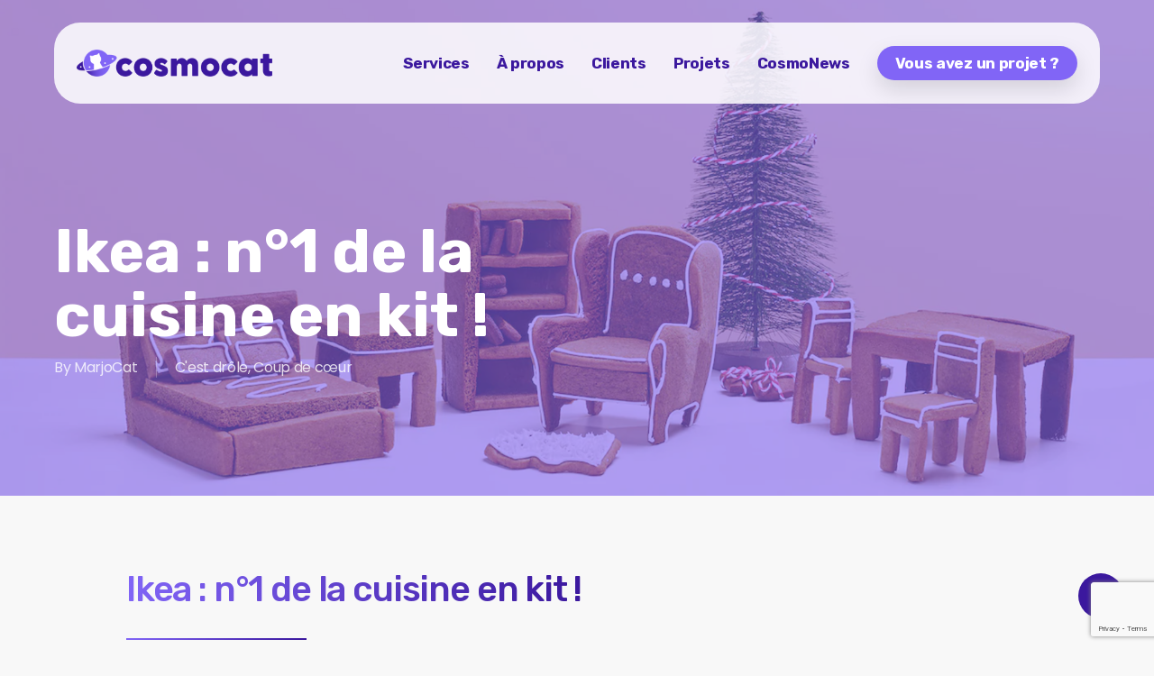

--- FILE ---
content_type: text/html; charset=UTF-8
request_url: https://cosmocat.fr/ikea-n1-de-la-cuisine-en-kit/
body_size: 20797
content:
<!doctype html>
<html lang="fr-FR" class="no-js">
<head>
	<meta charset="UTF-8">
	<meta name="viewport" content="width=device-width, initial-scale=1, maximum-scale=1, user-scalable=0" /><meta name='robots' content='index, follow, max-image-preview:large, max-snippet:-1, max-video-preview:-1' />

	<!-- This site is optimized with the Yoast SEO plugin v26.8 - https://yoast.com/product/yoast-seo-wordpress/ -->
	<title>Ikea : n°1 de la cuisine en kit ! - Cosmocat Communication</title>
	<link rel="canonical" href="https://cosmocat.fr/ikea-n1-de-la-cuisine-en-kit/" />
	<meta property="og:locale" content="fr_FR" />
	<meta property="og:type" content="article" />
	<meta property="og:title" content="Ikea : n°1 de la cuisine en kit ! - Cosmocat Communication" />
	<meta property="og:url" content="https://cosmocat.fr/ikea-n1-de-la-cuisine-en-kit/" />
	<meta property="og:site_name" content="Cosmocat Communication" />
	<meta property="article:published_time" content="2020-12-22T15:05:30+00:00" />
	<meta property="article:modified_time" content="2020-12-23T09:30:07+00:00" />
	<meta property="og:image" content="https://cosmocat.fr/wp-content/uploads/2020/12/pain-depices-meubles-3.png" />
	<meta property="og:image:width" content="1800" />
	<meta property="og:image:height" content="1221" />
	<meta property="og:image:type" content="image/png" />
	<meta name="author" content="MarjoCat" />
	<meta name="twitter:card" content="summary_large_image" />
	<meta name="twitter:label1" content="Écrit par" />
	<meta name="twitter:data1" content="MarjoCat" />
	<meta name="twitter:label2" content="Durée de lecture estimée" />
	<meta name="twitter:data2" content="5 minutes" />
	<script type="application/ld+json" class="yoast-schema-graph">{"@context":"https://schema.org","@graph":[{"@type":"Article","@id":"https://cosmocat.fr/ikea-n1-de-la-cuisine-en-kit/#article","isPartOf":{"@id":"https://cosmocat.fr/ikea-n1-de-la-cuisine-en-kit/"},"author":{"name":"MarjoCat","@id":"https://cosmocat.fr/#/schema/person/e38ca97ad331c8ed0cc5806e9a2ae521"},"headline":"Ikea : n°1 de la cuisine en kit !","datePublished":"2020-12-22T15:05:30+00:00","dateModified":"2020-12-23T09:30:07+00:00","mainEntityOfPage":{"@id":"https://cosmocat.fr/ikea-n1-de-la-cuisine-en-kit/"},"wordCount":913,"image":{"@id":"https://cosmocat.fr/ikea-n1-de-la-cuisine-en-kit/#primaryimage"},"thumbnailUrl":"https://cosmocat.fr/wp-content/uploads/2020/12/pain-depices-meubles-3.png","articleSection":["C'est drôle","Coup de cœur"],"inLanguage":"fr-FR"},{"@type":"WebPage","@id":"https://cosmocat.fr/ikea-n1-de-la-cuisine-en-kit/","url":"https://cosmocat.fr/ikea-n1-de-la-cuisine-en-kit/","name":"Ikea : n°1 de la cuisine en kit ! - Cosmocat Communication","isPartOf":{"@id":"https://cosmocat.fr/#website"},"primaryImageOfPage":{"@id":"https://cosmocat.fr/ikea-n1-de-la-cuisine-en-kit/#primaryimage"},"image":{"@id":"https://cosmocat.fr/ikea-n1-de-la-cuisine-en-kit/#primaryimage"},"thumbnailUrl":"https://cosmocat.fr/wp-content/uploads/2020/12/pain-depices-meubles-3.png","datePublished":"2020-12-22T15:05:30+00:00","dateModified":"2020-12-23T09:30:07+00:00","author":{"@id":"https://cosmocat.fr/#/schema/person/e38ca97ad331c8ed0cc5806e9a2ae521"},"breadcrumb":{"@id":"https://cosmocat.fr/ikea-n1-de-la-cuisine-en-kit/#breadcrumb"},"inLanguage":"fr-FR","potentialAction":[{"@type":"ReadAction","target":["https://cosmocat.fr/ikea-n1-de-la-cuisine-en-kit/"]}]},{"@type":"ImageObject","inLanguage":"fr-FR","@id":"https://cosmocat.fr/ikea-n1-de-la-cuisine-en-kit/#primaryimage","url":"https://cosmocat.fr/wp-content/uploads/2020/12/pain-depices-meubles-3.png","contentUrl":"https://cosmocat.fr/wp-content/uploads/2020/12/pain-depices-meubles-3.png","width":1800,"height":1221},{"@type":"BreadcrumbList","@id":"https://cosmocat.fr/ikea-n1-de-la-cuisine-en-kit/#breadcrumb","itemListElement":[{"@type":"ListItem","position":1,"name":"Accueil","item":"https://cosmocat.fr/"},{"@type":"ListItem","position":2,"name":"Ikea : n°1 de la cuisine en kit !"}]},{"@type":"WebSite","@id":"https://cosmocat.fr/#website","url":"https://cosmocat.fr/","name":"Cosmocat Communication","description":"Agence de communication spécialisée dans l’univers visuel","potentialAction":[{"@type":"SearchAction","target":{"@type":"EntryPoint","urlTemplate":"https://cosmocat.fr/?s={search_term_string}"},"query-input":{"@type":"PropertyValueSpecification","valueRequired":true,"valueName":"search_term_string"}}],"inLanguage":"fr-FR"},{"@type":"Person","@id":"https://cosmocat.fr/#/schema/person/e38ca97ad331c8ed0cc5806e9a2ae521","name":"MarjoCat","image":{"@type":"ImageObject","inLanguage":"fr-FR","@id":"https://cosmocat.fr/#/schema/person/image/","url":"https://secure.gravatar.com/avatar/4b56c28f077a1ce4e35af323fbd3009acfa6f58c90d840e163508eb3798d8817?s=96&d=mm&r=g","contentUrl":"https://secure.gravatar.com/avatar/4b56c28f077a1ce4e35af323fbd3009acfa6f58c90d840e163508eb3798d8817?s=96&d=mm&r=g","caption":"MarjoCat"},"url":"https://cosmocat.fr/author/marjocat/"}]}</script>
	<!-- / Yoast SEO plugin. -->


<link rel='dns-prefetch' href='//fonts.googleapis.com' />
<link rel="alternate" type="application/rss+xml" title="Cosmocat Communication &raquo; Flux" href="https://cosmocat.fr/feed/" />
<link rel="alternate" type="application/rss+xml" title="Cosmocat Communication &raquo; Flux des commentaires" href="https://cosmocat.fr/comments/feed/" />
<link rel="alternate" type="application/rss+xml" title="Cosmocat Communication &raquo; Ikea : n°1 de la cuisine en kit ! Flux des commentaires" href="https://cosmocat.fr/ikea-n1-de-la-cuisine-en-kit/feed/" />
<link rel="alternate" title="oEmbed (JSON)" type="application/json+oembed" href="https://cosmocat.fr/wp-json/oembed/1.0/embed?url=https%3A%2F%2Fcosmocat.fr%2Fikea-n1-de-la-cuisine-en-kit%2F" />
<link rel="alternate" title="oEmbed (XML)" type="text/xml+oembed" href="https://cosmocat.fr/wp-json/oembed/1.0/embed?url=https%3A%2F%2Fcosmocat.fr%2Fikea-n1-de-la-cuisine-en-kit%2F&#038;format=xml" />
<link rel="preload" href="https://cosmocat.fr/wp-content/themes/salient/css/fonts/icomoon.woff?v=1.6" as="font" type="font/woff" crossorigin="anonymous"><style id='wp-img-auto-sizes-contain-inline-css' type='text/css'>
img:is([sizes=auto i],[sizes^="auto," i]){contain-intrinsic-size:3000px 1500px}
/*# sourceURL=wp-img-auto-sizes-contain-inline-css */
</style>
<link rel='stylesheet' id='salient-social-css' href='https://cosmocat.fr/wp-content/plugins/salient-social/css/style.css?ver=1.2.5' type='text/css' media='all' />
<style id='salient-social-inline-css' type='text/css'>

  .sharing-default-minimal .nectar-love.loved,
  body .nectar-social[data-color-override="override"].fixed > a:before, 
  body .nectar-social[data-color-override="override"].fixed .nectar-social-inner a,
  .sharing-default-minimal .nectar-social[data-color-override="override"] .nectar-social-inner a:hover,
  .nectar-social.vertical[data-color-override="override"] .nectar-social-inner a:hover {
    background-color: #3b189e;
  }
  .nectar-social.hover .nectar-love.loved,
  .nectar-social.hover > .nectar-love-button a:hover,
  .nectar-social[data-color-override="override"].hover > div a:hover,
  #single-below-header .nectar-social[data-color-override="override"].hover > div a:hover,
  .nectar-social[data-color-override="override"].hover .share-btn:hover,
  .sharing-default-minimal .nectar-social[data-color-override="override"] .nectar-social-inner a {
    border-color: #3b189e;
  }
  #single-below-header .nectar-social.hover .nectar-love.loved i,
  #single-below-header .nectar-social.hover[data-color-override="override"] a:hover,
  #single-below-header .nectar-social.hover[data-color-override="override"] a:hover i,
  #single-below-header .nectar-social.hover .nectar-love-button a:hover i,
  .nectar-love:hover i,
  .hover .nectar-love:hover .total_loves,
  .nectar-love.loved i,
  .nectar-social.hover .nectar-love.loved .total_loves,
  .nectar-social.hover .share-btn:hover, 
  .nectar-social[data-color-override="override"].hover .nectar-social-inner a:hover,
  .nectar-social[data-color-override="override"].hover > div:hover span,
  .sharing-default-minimal .nectar-social[data-color-override="override"] .nectar-social-inner a:not(:hover) i,
  .sharing-default-minimal .nectar-social[data-color-override="override"] .nectar-social-inner a:not(:hover) {
    color: #3b189e;
  }
/*# sourceURL=salient-social-inline-css */
</style>
<link rel='stylesheet' id='salient-grid-system-css' href='https://cosmocat.fr/wp-content/themes/salient/css/build/grid-system.css?ver=17.0.7' type='text/css' media='all' />
<link rel='stylesheet' id='main-styles-css' href='https://cosmocat.fr/wp-content/themes/salient/css/build/style.css?ver=17.0.7' type='text/css' media='all' />
<style id='main-styles-inline-css' type='text/css'>
@media only screen and (max-width: 999px) and (min-width: 691px) {
          #page-header-bg .page-header-bg-image {
             background-image: url("https://cosmocat.fr/wp-content/uploads/2020/12/pain-depices-meubles-3-1024x695.png")!important;
          }
        }
        @media only screen and (max-width: 690px) {
          #page-header-bg .page-header-bg-image {
            background-image: url("https://cosmocat.fr/wp-content/uploads/2020/12/pain-depices-meubles-3-768x521.png")!important;
         }
        }
/*# sourceURL=main-styles-inline-css */
</style>
<link rel='stylesheet' id='nectar-single-styles-css' href='https://cosmocat.fr/wp-content/themes/salient/css/build/single.css?ver=17.0.7' type='text/css' media='all' />
<link rel='stylesheet' id='nectar-element-recent-posts-css' href='https://cosmocat.fr/wp-content/themes/salient/css/build/elements/element-recent-posts.css?ver=17.0.7' type='text/css' media='all' />
<link rel='stylesheet' id='nectar-cf7-css' href='https://cosmocat.fr/wp-content/themes/salient/css/build/third-party/cf7.css?ver=17.0.7' type='text/css' media='all' />
<link rel='stylesheet' id='nectar_default_font_open_sans-css' href='https://fonts.googleapis.com/css?family=Open+Sans%3A300%2C400%2C600%2C700&#038;subset=latin%2Clatin-ext&#038;display=swap' type='text/css' media='all' />
<link rel='stylesheet' id='responsive-css' href='https://cosmocat.fr/wp-content/themes/salient/css/build/responsive.css?ver=17.0.7' type='text/css' media='all' />
<link rel='stylesheet' id='select2-css' href='https://cosmocat.fr/wp-content/themes/salient/css/build/plugins/select2.css?ver=4.0.1' type='text/css' media='all' />
<link rel='stylesheet' id='skin-material-css' href='https://cosmocat.fr/wp-content/themes/salient/css/build/skin-material.css?ver=17.0.7' type='text/css' media='all' />
<link rel='stylesheet' id='salient-wp-menu-dynamic-css' href='https://cosmocat.fr/wp-content/uploads/salient/menu-dynamic.css?ver=58473' type='text/css' media='all' />
<link rel='stylesheet' id='nectar-widget-posts-css' href='https://cosmocat.fr/wp-content/themes/salient/css/build/elements/widget-nectar-posts.css?ver=17.0.7' type='text/css' media='all' />
<link rel='stylesheet' id='js_composer_front-css' href='https://cosmocat.fr/wp-content/themes/salient/css/build/plugins/js_composer.css?ver=17.0.7' type='text/css' media='all' />
<link rel='stylesheet' id='dynamic-css-css' href='https://cosmocat.fr/wp-content/themes/salient/css/salient-dynamic-styles.css?ver=84954' type='text/css' media='all' />
<style id='dynamic-css-inline-css' type='text/css'>
.no-rgba #header-space{display:none;}@media only screen and (max-width:999px){body #header-space[data-header-mobile-fixed="1"]{display:none;}#header-outer[data-mobile-fixed="false"]{position:absolute;}}@media only screen and (max-width:999px){body:not(.nectar-no-flex-height) #header-space[data-secondary-header-display="full"]:not([data-header-mobile-fixed="false"]){display:block!important;margin-bottom:-50px;}#header-space[data-secondary-header-display="full"][data-header-mobile-fixed="false"]{display:none;}}@media only screen and (min-width:1000px){#header-space{display:none;}.nectar-slider-wrap.first-section,.parallax_slider_outer.first-section,.full-width-content.first-section,.parallax_slider_outer.first-section .swiper-slide .content,.nectar-slider-wrap.first-section .swiper-slide .content,#page-header-bg,.nder-page-header,#page-header-wrap,.full-width-section.first-section{margin-top:0!important;}body #page-header-bg,body #page-header-wrap{height:90px;}body #search-outer{z-index:100000;}}@media only screen and (min-width:1000px){#page-header-wrap.fullscreen-header,#page-header-wrap.fullscreen-header #page-header-bg,html:not(.nectar-box-roll-loaded) .nectar-box-roll > #page-header-bg.fullscreen-header,.nectar_fullscreen_zoom_recent_projects,#nectar_fullscreen_rows:not(.afterLoaded) > div{height:100vh;}.wpb_row.vc_row-o-full-height.top-level,.wpb_row.vc_row-o-full-height.top-level > .col.span_12{min-height:100vh;}#page-header-bg[data-alignment-v="middle"] .span_6 .inner-wrap,#page-header-bg[data-alignment-v="top"] .span_6 .inner-wrap,.blog-archive-header.color-bg .container{padding-top:115px;}#page-header-wrap.container #page-header-bg .span_6 .inner-wrap{padding-top:0;}.nectar-slider-wrap[data-fullscreen="true"]:not(.loaded),.nectar-slider-wrap[data-fullscreen="true"]:not(.loaded) .swiper-container{height:calc(100vh + 2px)!important;}.admin-bar .nectar-slider-wrap[data-fullscreen="true"]:not(.loaded),.admin-bar .nectar-slider-wrap[data-fullscreen="true"]:not(.loaded) .swiper-container{height:calc(100vh - 30px)!important;}}@media only screen and (max-width:999px){#page-header-bg[data-alignment-v="middle"]:not(.fullscreen-header) .span_6 .inner-wrap,#page-header-bg[data-alignment-v="top"] .span_6 .inner-wrap,.blog-archive-header.color-bg .container{padding-top:84px;}.vc_row.top-level.full-width-section:not(.full-width-ns) > .span_12,#page-header-bg[data-alignment-v="bottom"] .span_6 .inner-wrap{padding-top:24px;}}@media only screen and (max-width:690px){.vc_row.top-level.full-width-section:not(.full-width-ns) > .span_12{padding-top:84px;}.vc_row.top-level.full-width-content .nectar-recent-posts-single_featured .recent-post-container > .inner-wrap{padding-top:24px;}}@media only screen and (max-width:999px){.full-width-ns .nectar-slider-wrap .swiper-slide[data-y-pos="middle"] .content,.full-width-ns .nectar-slider-wrap .swiper-slide[data-y-pos="top"] .content{padding-top:60px;}}@media only screen and (max-width:999px){.using-mobile-browser #nectar_fullscreen_rows:not(.afterLoaded):not([data-mobile-disable="on"]) > div{height:calc(100vh - 76px);}.using-mobile-browser .wpb_row.vc_row-o-full-height.top-level,.using-mobile-browser .wpb_row.vc_row-o-full-height.top-level > .col.span_12,[data-permanent-transparent="1"].using-mobile-browser .wpb_row.vc_row-o-full-height.top-level,[data-permanent-transparent="1"].using-mobile-browser .wpb_row.vc_row-o-full-height.top-level > .col.span_12{min-height:calc(100vh - 76px);}html:not(.nectar-box-roll-loaded) .nectar-box-roll > #page-header-bg.fullscreen-header,.nectar_fullscreen_zoom_recent_projects,.nectar-slider-wrap[data-fullscreen="true"]:not(.loaded),.nectar-slider-wrap[data-fullscreen="true"]:not(.loaded) .swiper-container,#nectar_fullscreen_rows:not(.afterLoaded):not([data-mobile-disable="on"]) > div{height:calc(100vh - 1px);}.wpb_row.vc_row-o-full-height.top-level,.wpb_row.vc_row-o-full-height.top-level > .col.span_12{min-height:calc(100vh - 1px);}body[data-transparent-header="false"] #ajax-content-wrap.no-scroll{min-height:calc(100vh - 1px);height:calc(100vh - 1px);}}.nectar-gradient-text[data-color="extra-color-gradient-1"][data-direction="diagonal"] *{color:#3b189e;background-image:linear-gradient(to right,#8165f6,#3b189e);-webkit-background-clip:text;-webkit-text-fill-color:transparent;background-clip:text;display:inline-block;}.screen-reader-text,.nectar-skip-to-content:not(:focus){border:0;clip:rect(1px,1px,1px,1px);clip-path:inset(50%);height:1px;margin:-1px;overflow:hidden;padding:0;position:absolute!important;width:1px;word-wrap:normal!important;}.row .col img:not([srcset]){width:auto;}.row .col img.img-with-animation.nectar-lazy:not([srcset]){width:100%;}
#nectar-global-section before-footer {
    display:none;
}
/*# sourceURL=dynamic-css-inline-css */
</style>
<link rel='stylesheet' id='__EPYT__style-css' href='https://cosmocat.fr/wp-content/plugins/youtube-embed-plus/styles/ytprefs.min.css?ver=14.2.4' type='text/css' media='all' />
<style id='__EPYT__style-inline-css' type='text/css'>

                .epyt-gallery-thumb {
                        width: 33.333%;
                }
                
/*# sourceURL=__EPYT__style-inline-css */
</style>
<link rel='stylesheet' id='redux-google-fonts-salient_redux-css' href='https://fonts.googleapis.com/css?family=Rubik%3A400%2C700%2C500%2C600%7CPoppins%3A400%2C400italic&#038;subset=latin&#038;display=swap&#038;ver=6.9' type='text/css' media='all' />
<script type="text/javascript" src="https://cosmocat.fr/wp-includes/js/jquery/jquery.min.js?ver=3.7.1" id="jquery-core-js"></script>
<script type="text/javascript" src="https://cosmocat.fr/wp-includes/js/jquery/jquery-migrate.min.js?ver=3.4.1" id="jquery-migrate-js"></script>
<script type="text/javascript" id="__ytprefs__-js-extra">
/* <![CDATA[ */
var _EPYT_ = {"ajaxurl":"https://cosmocat.fr/wp-admin/admin-ajax.php","security":"bf08367bf5","gallery_scrolloffset":"20","eppathtoscripts":"https://cosmocat.fr/wp-content/plugins/youtube-embed-plus/scripts/","eppath":"https://cosmocat.fr/wp-content/plugins/youtube-embed-plus/","epresponsiveselector":"[\"iframe.__youtube_prefs_widget__\"]","epdovol":"1","version":"14.2.4","evselector":"iframe.__youtube_prefs__[src], iframe[src*=\"youtube.com/embed/\"], iframe[src*=\"youtube-nocookie.com/embed/\"]","ajax_compat":"","maxres_facade":"eager","ytapi_load":"light","pause_others":"","stopMobileBuffer":"1","facade_mode":"","not_live_on_channel":""};
//# sourceURL=__ytprefs__-js-extra
/* ]]> */
</script>
<script type="text/javascript" src="https://cosmocat.fr/wp-content/plugins/youtube-embed-plus/scripts/ytprefs.min.js?ver=14.2.4" id="__ytprefs__-js"></script>
<script></script><link rel="https://api.w.org/" href="https://cosmocat.fr/wp-json/" /><link rel="alternate" title="JSON" type="application/json" href="https://cosmocat.fr/wp-json/wp/v2/posts/7392" /><link rel="EditURI" type="application/rsd+xml" title="RSD" href="https://cosmocat.fr/xmlrpc.php?rsd" />
<meta name="generator" content="WordPress 6.9" />
<link rel='shortlink' href='https://cosmocat.fr/?p=7392' />
<script type="text/javascript"> var root = document.getElementsByTagName( "html" )[0]; root.setAttribute( "class", "js" ); </script><meta name="generator" content="Powered by WPBakery Page Builder - drag and drop page builder for WordPress."/>
<link rel="icon" href="https://cosmocat.fr/wp-content/uploads/2025/01/cropped-favicon-cosmocat-web-32x32.png" sizes="32x32" />
<link rel="icon" href="https://cosmocat.fr/wp-content/uploads/2025/01/cropped-favicon-cosmocat-web-192x192.png" sizes="192x192" />
<link rel="apple-touch-icon" href="https://cosmocat.fr/wp-content/uploads/2025/01/cropped-favicon-cosmocat-web-180x180.png" />
<meta name="msapplication-TileImage" content="https://cosmocat.fr/wp-content/uploads/2025/01/cropped-favicon-cosmocat-web-270x270.png" />
<noscript><style> .wpb_animate_when_almost_visible { opacity: 1; }</style></noscript><link data-pagespeed-no-defer data-nowprocket data-wpacu-skip data-no-optimize data-noptimize rel='stylesheet' id='main-styles-non-critical-css' href='https://cosmocat.fr/wp-content/themes/salient/css/build/style-non-critical.css?ver=17.0.7' type='text/css' media='all' />
<link rel='stylesheet' id='font-awesome-css' href='https://cosmocat.fr/wp-content/themes/salient/css/font-awesome.min.css?ver=4.7.1' type='text/css' media='all' />
<link data-pagespeed-no-defer data-nowprocket data-wpacu-skip data-no-optimize data-noptimize rel='stylesheet' id='fancyBox-css' href='https://cosmocat.fr/wp-content/themes/salient/css/build/plugins/jquery.fancybox.css?ver=3.3.1' type='text/css' media='all' />
<link data-pagespeed-no-defer data-nowprocket data-wpacu-skip data-no-optimize data-noptimize rel='stylesheet' id='nectar-ocm-core-css' href='https://cosmocat.fr/wp-content/themes/salient/css/build/off-canvas/core.css?ver=17.0.7' type='text/css' media='all' />
<link data-pagespeed-no-defer data-nowprocket data-wpacu-skip data-no-optimize data-noptimize rel='stylesheet' id='nectar-ocm-slide-out-right-material-css' href='https://cosmocat.fr/wp-content/themes/salient/css/build/off-canvas/slide-out-right-material.css?ver=17.0.7' type='text/css' media='all' />
<link data-pagespeed-no-defer data-nowprocket data-wpacu-skip data-no-optimize data-noptimize rel='stylesheet' id='nectar-ocm-slide-out-right-hover-css' href='https://cosmocat.fr/wp-content/themes/salient/css/build/off-canvas/slide-out-right-hover.css?ver=17.0.7' type='text/css' media='all' />
<meta name="generator" content="WP Rocket 3.20.3" data-wpr-features="wpr_image_dimensions wpr_preload_links wpr_desktop" /></head><body class="wp-singular post-template-default single single-post postid-7392 single-format-standard wp-theme-salient material wpb-js-composer js-comp-ver-7.8.1 vc_responsive" data-footer-reveal="false" data-footer-reveal-shadow="none" data-header-format="default" data-body-border="off" data-boxed-style="" data-header-breakpoint="1000" data-dropdown-style="minimal" data-cae="easeOutQuart" data-cad="1400" data-megamenu-width="contained" data-aie="none" data-ls="fancybox" data-apte="standard" data-hhun="1" data-fancy-form-rcs="1" data-form-style="minimal" data-form-submit="see-through" data-is="minimal" data-button-style="rounded_shadow" data-user-account-button="false" data-contained-header="true" data-flex-cols="true" data-col-gap="50px" data-header-inherit-rc="false" data-header-search="false" data-animated-anchors="true" data-ajax-transitions="false" data-full-width-header="false" data-slide-out-widget-area="true" data-slide-out-widget-area-style="slide-out-from-right" data-user-set-ocm="off" data-loading-animation="none" data-bg-header="true" data-responsive="1" data-ext-responsive="true" data-ext-padding="60" data-header-resize="0" data-header-color="custom" data-cart="false" data-remove-m-parallax="" data-remove-m-video-bgs="" data-m-animate="1" data-force-header-trans-color="light" data-smooth-scrolling="0" data-permanent-transparent="false" >
	
	<script type="text/javascript">
	 (function(window, document) {

		document.documentElement.classList.remove("no-js");

		if(navigator.userAgent.match(/(Android|iPod|iPhone|iPad|BlackBerry|IEMobile|Opera Mini)/)) {
			document.body.className += " using-mobile-browser mobile ";
		}
		if(navigator.userAgent.match(/Mac/) && navigator.maxTouchPoints && navigator.maxTouchPoints > 2) {
			document.body.className += " using-ios-device ";
		}

		if( !("ontouchstart" in window) ) {

			var body = document.querySelector("body");
			var winW = window.innerWidth;
			var bodyW = body.clientWidth;

			if (winW > bodyW + 4) {
				body.setAttribute("style", "--scroll-bar-w: " + (winW - bodyW - 4) + "px");
			} else {
				body.setAttribute("style", "--scroll-bar-w: 0px");
			}
		}

	 })(window, document);
   </script><a href="#ajax-content-wrap" class="nectar-skip-to-content">Skip to main content</a><div data-rocket-location-hash="355060fea57a8d17950893561af9f6f6" class="ocm-effect-wrap"><div data-rocket-location-hash="bef409ac8c13f3a8037834353269f530" class="ocm-effect-wrap-inner">	
	<div id="header-space"  data-header-mobile-fixed='1'></div> 
	
		<div data-rocket-location-hash="47405716882926cd0f4b813d527e63b9" id="header-outer" data-has-menu="true" data-has-buttons="no" data-header-button_style="shadow_hover_scale" data-using-pr-menu="false" data-mobile-fixed="1" data-ptnm="false" data-lhe="animated_underline" data-user-set-bg="#ffffff" data-format="default" data-permanent-transparent="false" data-megamenu-rt="0" data-remove-fixed="0" data-header-resize="0" data-cart="false" data-transparency-option="" data-box-shadow="large" data-shrink-num="6" data-using-secondary="0" data-using-logo="1" data-logo-height="30" data-m-logo-height="24" data-padding="30" data-full-width="false" data-condense="false" data-transparent-header="true" data-transparent-shadow-helper="false" data-remove-border="false" class="transparent force-contained-rows">
		
<div id="search-outer" class="nectar">
	<div id="search">
		<div class="container">
			 <div id="search-box">
				 <div class="inner-wrap">
					 <div class="col span_12">
						  <form role="search" action="https://cosmocat.fr/" method="GET">
														 <input type="text" name="s" id="s" value="" aria-label="Search" placeholder="Type what you&#039;re looking for" />
							 
						
												</form>
					</div><!--/span_12-->
				</div><!--/inner-wrap-->
			 </div><!--/search-box-->
			 <div id="close"><a href="#"><span class="screen-reader-text">Close Search</span>
				<span class="close-wrap"> <span class="close-line close-line1"></span> <span class="close-line close-line2"></span> </span>				 </a></div>
		 </div><!--/container-->
	</div><!--/search-->
</div><!--/search-outer-->

<header id="top">
	<div class="container">
		<div class="row">
			<div class="col span_3">
								<a id="logo" href="https://cosmocat.fr" data-supplied-ml-starting-dark="false" data-supplied-ml-starting="false" data-supplied-ml="false" >
					<img class="stnd skip-lazy default-logo dark-version" width="1303" height="180" alt="Cosmocat Communication" src="https://cosmocat.fr/wp-content/uploads/2025/07/logo-cosmocat-couleur.png" srcset="https://cosmocat.fr/wp-content/uploads/2025/07/logo-cosmocat-couleur.png 1x, https://cosmocat.fr/wp-content/uploads/2025/07/logo-cosmocat-couleur.png 2x" /><img class="starting-logo skip-lazy default-logo" width="1303" height="180" alt="Cosmocat Communication" src=""  />				</a>
							</div><!--/span_3-->

			<div class="col span_9 col_last">
									<div class="nectar-mobile-only mobile-header"><div class="inner"></div></div>
													<div class="slide-out-widget-area-toggle mobile-icon slide-out-from-right" data-custom-color="false" data-icon-animation="simple-transform">
						<div> <a href="#slide-out-widget-area" role="button" aria-label="Navigation Menu" aria-expanded="false" class="closed">
							<span class="screen-reader-text">Menu</span><span aria-hidden="true"> <i class="lines-button x2"> <i class="lines"></i> </i> </span>						</a></div>
					</div>
				
									<nav aria-label="Main Menu">
													<ul class="sf-menu">
								<li id="menu-item-8696" class="menu-item menu-item-type-custom menu-item-object-custom menu-item-has-children nectar-regular-menu-item menu-item-8696"><a href="#" aria-haspopup="true" aria-expanded="false"><span class="menu-title-text">Services</span></a>
<ul class="sub-menu">
	<li id="menu-item-8699" class="menu-item menu-item-type-post_type menu-item-object-page nectar-regular-menu-item menu-item-8699"><a href="https://cosmocat.fr/creation-graphique/"><span class="menu-title-text">Création graphique</span></a></li>
	<li id="menu-item-8698" class="menu-item menu-item-type-post_type menu-item-object-page nectar-regular-menu-item menu-item-8698"><a href="https://cosmocat.fr/creation-site-internet/"><span class="menu-title-text">Digital</span></a></li>
	<li id="menu-item-8697" class="menu-item menu-item-type-post_type menu-item-object-page nectar-regular-menu-item menu-item-8697"><a href="https://cosmocat.fr/supports-imprimes/"><span class="menu-title-text">Édition</span></a></li>
</ul>
</li>
<li id="menu-item-5915" class="menu-item menu-item-type-custom menu-item-object-custom nectar-regular-menu-item menu-item-5915"><a href="https://cosmocat.fr/accueil/#a-propos"><span class="menu-title-text">À propos</span></a></li>
<li id="menu-item-5916" class="menu-item menu-item-type-custom menu-item-object-custom nectar-regular-menu-item menu-item-5916"><a href="https://cosmocat.fr/accueil/#clients"><span class="menu-title-text">Clients</span></a></li>
<li id="menu-item-5844" class="menu-item menu-item-type-post_type menu-item-object-page nectar-regular-menu-item menu-item-5844"><a href="https://cosmocat.fr/portfolio/"><span class="menu-title-text">Projets</span></a></li>
<li id="menu-item-5840" class="menu-item menu-item-type-post_type menu-item-object-page nectar-regular-menu-item menu-item-5840"><a href="https://cosmocat.fr/cosmonews/"><span class="menu-title-text">CosmoNews</span></a></li>
<li id="menu-item-5843" class="menu-item menu-item-type-post_type menu-item-object-page button_solid_color_2 menu-item-5843"><a href="https://cosmocat.fr/contact/"><span class="menu-title-text">Vous avez un projet ?</span></a></li>
							</ul>
													<ul class="buttons sf-menu" data-user-set-ocm="off">

								
							</ul>
						
					</nav>

					
				</div><!--/span_9-->

				
			</div><!--/row-->
					</div><!--/container-->
	</header>		
	</div>
		<div data-rocket-location-hash="4dfc11232fbd385994eac18dbf05d811" id="ajax-content-wrap">
<div id="page-header-wrap" data-animate-in-effect="none" data-responsive="true" data-midnight="light" class="" style="height: 75vh;"><div id="page-header-bg" class="not-loaded  hentry" data-post-hs="default" data-padding-amt="normal" data-animate-in-effect="none" data-midnight="light" data-text-effect="" data-bg-pos="center" data-alignment="left" data-alignment-v="middle" data-parallax="1" data-height="75vh"  style="background-color: #000; height:75vh;">					<div class="page-header-bg-image-wrap" id="nectar-page-header-p-wrap" data-parallax-speed="fast">
						<div class="page-header-bg-image" style="background-image: url(https://cosmocat.fr/wp-content/uploads/2020/12/pain-depices-meubles-3.png);"></div>
					</div> 
				<div class="container"><img width="1800" height="1221" loading="lazy" class="hidden-social-img" src="https://cosmocat.fr/wp-content/uploads/2020/12/pain-depices-meubles-3.png" alt="Ikea : n°1 de la cuisine en kit !" style="display: none;" />
					<div class="row">
						<div class="col span_6 section-title blog-title" data-remove-post-date="1" data-remove-post-author="0" data-remove-post-comment-number="1">
							<div class="inner-wrap">

								
								<h1 class="entry-title">Ikea : n°1 de la cuisine en kit !</h1>

								

																	<div id="single-below-header" data-hide-on-mobile="false">
										<span class="meta-author vcard author"><span class="fn"><span class="author-leading">By</span> <a href="https://cosmocat.fr/author/marjocat/" title="Articles par MarjoCat" rel="author">MarjoCat</a></span></span><span class="meta-category"><a class="cest-drole" href="https://cosmocat.fr/category/cest-drole/">C&#039;est drôle</a>, <a class="coup-de-coeur" href="https://cosmocat.fr/category/coup-de-coeur/">Coup de cœur</a></span>									</div><!--/single-below-header-->
						
						
							<div id="single-meta">

								<div class="meta-comment-count">
									<a href="https://cosmocat.fr/ikea-n1-de-la-cuisine-en-kit/#respond"><i class="icon-default-style steadysets-icon-chat-3"></i> No Comments</a>
								</div>

								
							</div><!--/single-meta-->

											</div>

				</div><!--/section-title-->
							</div><!--/row-->

			


			</div>
</div>

</div>

<div class="container-wrap no-sidebar" data-midnight="dark" data-remove-post-date="1" data-remove-post-author="0" data-remove-post-comment-number="1">
	<div class="container main-content">

		
		<div class="row">

			
			<div class="post-area col  span_12 col_last" role="main">

			
<article id="post-7392" class="post-7392 post type-post status-publish format-standard has-post-thumbnail category-cest-drole category-coup-de-coeur">
  
  <div class="inner-wrap">

		<div class="post-content" data-hide-featured-media="1">
      
        <div class="content-inner">
		<div id="fws_698014a191569"  data-column-margin="default" data-midnight="dark"  class="wpb_row vc_row-fluid vc_row"  style="padding-top: 0px; padding-bottom: 0px; "><div class="row-bg-wrap" data-bg-animation="none" data-bg-animation-delay="" data-bg-overlay="false"><div class="inner-wrap row-bg-layer" ><div class="row-bg viewport-desktop"  style=""></div></div></div><div class="row_col_wrap_12 col span_12 dark left">
	<div  class="vc_col-sm-12 wpb_column column_container vc_column_container col no-extra-padding"  data-padding-pos="all" data-has-bg-color="false" data-bg-color="" data-bg-opacity="1" data-animation="" data-delay="0" >
		<div class="vc_column-inner" >
			<div class="wpb_wrapper">
				<div class="nectar-gradient-text" data-direction="diagonal" data-color="extra-color-gradient-1" style=""><h2>Ikea : n°1 de la cuisine en kit ! </h2></div><div class="divider-wrap" data-alignment="default"><div style="margin-top: 15px; width: 20%; height: 2px; margin-bottom: 15px;" data-width="20%" data-animate="yes" data-animation-delay="" data-color="extra-color-gradient-1" class="divider-small-border"></div></div>
			</div> 
		</div>
	</div> 
</div></div>
		<div id="fws_698014a1918dd"  data-column-margin="default" data-midnight="dark"  class="wpb_row vc_row-fluid vc_row"  style="padding-top: 0px; padding-bottom: 0px; "><div class="row-bg-wrap" data-bg-animation="none" data-bg-animation-delay="" data-bg-overlay="false"><div class="inner-wrap row-bg-layer" ><div class="row-bg viewport-desktop"  style=""></div></div></div><div class="row_col_wrap_12 col span_12 dark left">
	<div  class="vc_col-sm-12 wpb_column column_container vc_column_container col no-extra-padding"  data-padding-pos="all" data-has-bg-color="false" data-bg-color="" data-bg-opacity="1" data-animation="" data-delay="0" >
		<div class="vc_column-inner" >
			<div class="wpb_wrapper">
				
<div class="wpb_text_column wpb_content_element " >
	<div class="wpb_wrapper">
		<p>Tu ne sais pas quoi faire de tes vacances de Noël parce que les stations de ski sont fermées ?! Qu’à cela ne tienne, il y a des solutions pour toi. Parce que t’as pas assez d’Ikea dans ta vie ? BIIIIM, j’ai un scoop ! Tu peux même en avoir dans ta cuisine. Pas les meubles ou les accessoires hein ^^ Bien trop classique ; et ça tu ne n’avais pas besoin de moi pour le savoir, soyons honnête !  J’te parle de ce que tu pourras trouver dans ton assiette à l’heure du goûter.</p>
<p>Tu vas pouvoir créer les classiques du géant suédois, en pain d’épices ! Une idée gourmande assez marrante. Les recettes ont le même design que les notices. Et d’après la marque elles sont aussi faciles à réaliser que les meubles le sont à être montés.</p>
<p>Mon préféré parmi la gamme proposée, le fauteuil STRANDMON. Si j’avais reçu le mien en pain d’épices on n’aurait probablement pas passé un temps fou à tenter d’assembler l’un des côtés avec le dossier (merci poulet^^), et plutôt que de s’armer d’un marteau on aurait privilégié une fourchette pour en rogner un morceau ! Est-ce que je suis sceptique sur la facilité supposée des recettes ? Oui ! Est-ce que je vais quand même tester ? J’ai hâte !</p>
<p>Le projet est canadien, mais toutes les recettes sont disponibles sur le net !</p>
<p>Ça reste entre nous ! Mon secret pour les bricoleurs du dimanche. L’avantage c’est que tu n’auras pas la fameuse pièce qu’il reste toujours après avoir terminé le montage d’un meuble Ikea. Cette fameuse pièce que tu ne veux pas jeter, mais qui finalement ne te servira jamais et dont tu auras oublié l’utilité et l’existence peu de temps après ! Et, au pire, si t’as une pièce de trop en pain d’épices, le mieux c’est de la manger !</p>
	</div>
</div>




			</div> 
		</div>
	</div> 
</div></div>
		<div id="fws_698014a191a59"  data-column-margin="default" data-midnight="dark"  class="wpb_row vc_row-fluid vc_row"  style="padding-top: 0px; padding-bottom: 0px; "><div class="row-bg-wrap" data-bg-animation="none" data-bg-animation-delay="" data-bg-overlay="false"><div class="inner-wrap row-bg-layer" ><div class="row-bg viewport-desktop"  style=""></div></div></div><div class="row_col_wrap_12 col span_12 dark left">
	<div  class="vc_col-sm-6 wpb_column column_container vc_column_container col no-extra-padding"  data-padding-pos="all" data-has-bg-color="false" data-bg-color="" data-bg-opacity="1" data-animation="" data-delay="0" >
		<div class="vc_column-inner" >
			<div class="wpb_wrapper">
				<div class="img-with-aniamtion-wrap " data-max-width="100%" data-max-width-mobile="100%" data-shadow="none" data-animation="fade-in" >
      <div class="inner">
        <div class="hover-wrap"> 
          <div class="hover-wrap-inner">
            <img fetchpriority="high" decoding="async" class="img-with-animation skip-lazy nectar-lazy" data-delay="0" height="1221" width="1800" data-animation="fade-in" data-nectar-img-src="https://cosmocat.fr/wp-content/uploads/2020/12/pain-depices-meubles-2.png" src="data:image/svg+xml;charset=utf-8,%3Csvg%20xmlns%3D'http%3A%2F%2Fwww.w3.org%2F2000%2Fsvg'%20viewBox%3D'0%200%201800%201221'%2F%3E" alt="" data-nectar-img-srcset="https://cosmocat.fr/wp-content/uploads/2020/12/pain-depices-meubles-2.png 1800w, https://cosmocat.fr/wp-content/uploads/2020/12/pain-depices-meubles-2-600x407.png 600w, https://cosmocat.fr/wp-content/uploads/2020/12/pain-depices-meubles-2-768x521.png 768w, https://cosmocat.fr/wp-content/uploads/2020/12/pain-depices-meubles-2-1024x695.png 1024w" sizes="(max-width: 1800px) 100vw, 1800px" />
          </div>
        </div>
      </div>
    </div>
			</div> 
		</div>
	</div> 

	<div  class="vc_col-sm-6 wpb_column column_container vc_column_container col no-extra-padding"  data-padding-pos="all" data-has-bg-color="false" data-bg-color="" data-bg-opacity="1" data-animation="" data-delay="0" >
		<div class="vc_column-inner" >
			<div class="wpb_wrapper">
				<div class="img-with-aniamtion-wrap " data-max-width="100%" data-max-width-mobile="100%" data-shadow="none" data-animation="fade-in" >
      <div class="inner">
        <div class="hover-wrap"> 
          <div class="hover-wrap-inner">
            <img decoding="async" class="img-with-animation skip-lazy nectar-lazy" data-delay="0" height="1259" width="1800" data-animation="fade-in" data-nectar-img-src="https://cosmocat.fr/wp-content/uploads/2020/12/pain-depices-meubles-1.png" src="data:image/svg+xml;charset=utf-8,%3Csvg%20xmlns%3D'http%3A%2F%2Fwww.w3.org%2F2000%2Fsvg'%20viewBox%3D'0%200%201800%201259'%2F%3E" alt="" data-nectar-img-srcset="https://cosmocat.fr/wp-content/uploads/2020/12/pain-depices-meubles-1.png 1800w, https://cosmocat.fr/wp-content/uploads/2020/12/pain-depices-meubles-1-600x420.png 600w, https://cosmocat.fr/wp-content/uploads/2020/12/pain-depices-meubles-1-768x537.png 768w, https://cosmocat.fr/wp-content/uploads/2020/12/pain-depices-meubles-1-1024x716.png 1024w" sizes="(max-width: 1800px) 100vw, 1800px" />
          </div>
        </div>
      </div>
    </div>
			</div> 
		</div>
	</div> 
</div></div>
		<div id="fws_698014a1923dd"  data-column-margin="default" data-midnight="dark"  class="wpb_row vc_row-fluid vc_row"  style="padding-top: 0px; padding-bottom: 0px; "><div class="row-bg-wrap" data-bg-animation="none" data-bg-animation-delay="" data-bg-overlay="false"><div class="inner-wrap row-bg-layer" ><div class="row-bg viewport-desktop"  style=""></div></div></div><div class="row_col_wrap_12 col span_12 dark left">
	<div  class="vc_col-sm-6 wpb_column column_container vc_column_container col no-extra-padding"  data-padding-pos="all" data-has-bg-color="false" data-bg-color="" data-bg-opacity="1" data-animation="" data-delay="0" >
		<div class="vc_column-inner" >
			<div class="wpb_wrapper">
				<div class="img-with-aniamtion-wrap " data-max-width="100%" data-max-width-mobile="100%" data-shadow="none" data-animation="fade-in" >
      <div class="inner">
        <div class="hover-wrap"> 
          <div class="hover-wrap-inner">
            <img decoding="async" class="img-with-animation skip-lazy nectar-lazy" data-delay="0" height="1258" width="1800" data-animation="fade-in" data-nectar-img-src="https://cosmocat.fr/wp-content/uploads/2020/12/pain-depices-meubles-4.png" src="data:image/svg+xml;charset=utf-8,%3Csvg%20xmlns%3D'http%3A%2F%2Fwww.w3.org%2F2000%2Fsvg'%20viewBox%3D'0%200%201800%201258'%2F%3E" alt="" data-nectar-img-srcset="https://cosmocat.fr/wp-content/uploads/2020/12/pain-depices-meubles-4.png 1800w, https://cosmocat.fr/wp-content/uploads/2020/12/pain-depices-meubles-4-600x419.png 600w, https://cosmocat.fr/wp-content/uploads/2020/12/pain-depices-meubles-4-768x537.png 768w, https://cosmocat.fr/wp-content/uploads/2020/12/pain-depices-meubles-4-1024x716.png 1024w" sizes="(max-width: 1800px) 100vw, 1800px" />
          </div>
        </div>
      </div>
    </div>
			</div> 
		</div>
	</div> 

	<div  class="vc_col-sm-6 wpb_column column_container vc_column_container col no-extra-padding"  data-padding-pos="all" data-has-bg-color="false" data-bg-color="" data-bg-opacity="1" data-animation="" data-delay="0" >
		<div class="vc_column-inner" >
			<div class="wpb_wrapper">
				
			</div> 
		</div>
	</div> 
</div></div>
		<div id="fws_698014a19289d"  data-column-margin="default" data-midnight="dark"  class="wpb_row vc_row-fluid vc_row"  style="padding-top: 0px; padding-bottom: 0px; "><div class="row-bg-wrap" data-bg-animation="none" data-bg-animation-delay="" data-bg-overlay="false"><div class="inner-wrap row-bg-layer" ><div class="row-bg viewport-desktop"  style=""></div></div></div><div class="row_col_wrap_12 col span_12 dark left">
	<div  class="vc_col-sm-12 wpb_column column_container vc_column_container col no-extra-padding"  data-padding-pos="all" data-has-bg-color="false" data-bg-color="" data-bg-opacity="1" data-animation="" data-delay="0" >
		<div class="vc_column-inner" >
			<div class="wpb_wrapper">
				<div class="divider-wrap" data-alignment="default"><div style="margin-top: 15px; width: 20%; height: 2px; margin-bottom: 15px;" data-width="20%" data-animate="yes" data-animation-delay="" data-color="extra-color-gradient-1" class="divider-small-border"></div></div>
<div class="wpb_text_column wpb_content_element " >
	<div class="wpb_wrapper">
		<p><em>Écrit par MarjoCat / Via : <a href="https://creapills.com/ikea-noel-pain-depices-meubles-20201211?fbclid=IwAR2g5I8hWpX76iYcw-kNcRiFSRXdfzpcxDNGSKi-wCR9mrBBV8Rd8pxwFw4">creapills.com</a></em></p>
	</div>
</div>




			</div> 
		</div>
	</div> 
</div></div>
</div>        
      </div><!--/post-content-->
      
    </div><!--/inner-wrap-->
    
</article>
		</div><!--/post-area-->

			
		</div><!--/row-->

		<div class="row">

			<div data-n-parallax-bg="true" data-parallax-speed="subtle" data-post-header-style="default" class="blog_next_prev_buttons vc_row-fluid  standard_section" data-style="parallax_next_only" data-midnight="light"> <div class="parallax-layer-wrap"><div class="parallax-layer"><div class="post-bg-img" style="background-image: url(https://cosmocat.fr/wp-content/uploads/2020/12/pere-noel-whatsapp.jpg);"></div></div></div>
					 <div class="col span_12 dark left">
						 <div class="inner">
							 <span><i class="next-prev-title">Next Post</i></span><a href="https://cosmocat.fr/ho-ho-ho/" rel="prev"><h3>Ho Ho Ho !</h3></a>						 </div>
					 </div>
					 <span class="bg-overlay"></span>
					 <span class="full-link"><a href="https://cosmocat.fr/ho-ho-ho/" rel="prev">Ho Ho Ho !</a></span>

				 
			 </div>

			 <div class="row vc_row-fluid full-width-section related-post-wrap" data-using-post-pagination="true" data-midnight="dark"> <div class="row-bg-wrap"><div class="row-bg"></div></div> <h3 class="related-title ">Recommended For You</h3><div class="row span_12 blog-recent related-posts columns-3" data-style="material" data-color-scheme="light">
						<div class="col span_4">
							<div class="inner-wrap post-9351 post type-post status-publish format-standard has-post-thumbnail category-cest-drole">

								<a href="https://cosmocat.fr/pepsi-fait-fondre-lours-polaire-de-coca-au-super-bowl/" class="img-link"><span class="post-featured-img"><img class="nectar-lazy skip-lazy" height="403" width="600" alt="" data-nectar-img-src="https://cosmocat.fr/wp-content/uploads/2026/01/pepsi-super-bowl-2026-ours-coca-600x403.webp"  src="data:image/svg+xml;charset=utf-8,%3Csvg%20xmlns%3D'http%3A%2F%2Fwww.w3.org%2F2000%2Fsvg'%20viewBox%3D'0%200%20600%20403'%2F%3E" /></span></a>
								<span class="meta-category"><a class="cest-drole" href="https://cosmocat.fr/category/cest-drole/">C&#039;est drôle</a></span>
								<a class="entire-meta-link" href="https://cosmocat.fr/pepsi-fait-fondre-lours-polaire-de-coca-au-super-bowl/"><span class="screen-reader-text">Pepsi fait fondre l’ours polaire de Coca au Super Bowl</span></a>

								<div class="article-content-wrap">
									<div class="post-header">
										<span class="meta">
																					</span>
										<h3 class="title">Pepsi fait fondre l’ours polaire de Coca au Super Bowl</h3>
										<div class="excerpt">Et si même l’ours polaire changeait de camp ? Pour le Super Bowl 2026, Pepsi…</div>									</div><!--/post-header-->

									<div class="grav-wrap"><img alt='CosmoCat' src='https://secure.gravatar.com/avatar/b01a56bf367b8f9967a4bb7937000f1cd5411f5bdd1f316b1c1ffab16d497f17?s=70&#038;d=mm&#038;r=g' srcset='https://secure.gravatar.com/avatar/b01a56bf367b8f9967a4bb7937000f1cd5411f5bdd1f316b1c1ffab16d497f17?s=140&#038;d=mm&#038;r=g 2x' class='avatar avatar-70 photo' height='70' width='70' decoding='async'/><div class="text"> <a href="https://cosmocat.fr/author/sandra/">CosmoCat</a><span>28 janvier 2026</span></div></div>								</div>

								
							</div>
						</div>
						
						<div class="col span_4">
							<div class="inner-wrap post-9340 post type-post status-publish format-standard has-post-thumbnail category-cest-drole">

								<a href="https://cosmocat.fr/quand-le-loup-nest-plus-le-grand-mechant-de-lhistoire/" class="img-link"><span class="post-featured-img"><img class="nectar-lazy skip-lazy" height="403" width="600" alt="" data-nectar-img-src="https://cosmocat.fr/wp-content/uploads/2026/01/3-cochons-habitat-600x403.webp"  src="data:image/svg+xml;charset=utf-8,%3Csvg%20xmlns%3D'http%3A%2F%2Fwww.w3.org%2F2000%2Fsvg'%20viewBox%3D'0%200%20600%20403'%2F%3E" /></span></a>
								<span class="meta-category"><a class="cest-drole" href="https://cosmocat.fr/category/cest-drole/">C&#039;est drôle</a></span>
								<a class="entire-meta-link" href="https://cosmocat.fr/quand-le-loup-nest-plus-le-grand-mechant-de-lhistoire/"><span class="screen-reader-text">Quand le loup n’est plus le grand méchant de l’histoire</span></a>

								<div class="article-content-wrap">
									<div class="post-header">
										<span class="meta">
																					</span>
										<h3 class="title">Quand le loup n’est plus le grand méchant de l’histoire</h3>
										<div class="excerpt">Avec Ce conte reste une réalité, la Fondation pour le Logement des Défavorisés (ex-Fondation Abbé…</div>									</div><!--/post-header-->

									<div class="grav-wrap"><img alt='MarjoCat' src='https://secure.gravatar.com/avatar/4b56c28f077a1ce4e35af323fbd3009acfa6f58c90d840e163508eb3798d8817?s=70&#038;d=mm&#038;r=g' srcset='https://secure.gravatar.com/avatar/4b56c28f077a1ce4e35af323fbd3009acfa6f58c90d840e163508eb3798d8817?s=140&#038;d=mm&#038;r=g 2x' class='avatar avatar-70 photo' height='70' width='70' decoding='async'/><div class="text"> <a href="https://cosmocat.fr/author/marjocat/">MarjoCat</a><span>23 janvier 2026</span></div></div>								</div>

								
							</div>
						</div>
						
						<div class="col span_4">
							<div class="inner-wrap post-9343 post type-post status-publish format-standard has-post-thumbnail category-cest-drole">

								<a href="https://cosmocat.fr/de-la-viande-dagneau-et-du-bonheur-a-laustralienne/" class="img-link"><span class="post-featured-img"><img class="nectar-lazy skip-lazy" height="403" width="600" alt="" data-nectar-img-src="https://cosmocat.fr/wp-content/uploads/2026/01/australian-lamb-site-600x403.webp"  src="data:image/svg+xml;charset=utf-8,%3Csvg%20xmlns%3D'http%3A%2F%2Fwww.w3.org%2F2000%2Fsvg'%20viewBox%3D'0%200%20600%20403'%2F%3E" /></span></a>
								<span class="meta-category"><a class="cest-drole" href="https://cosmocat.fr/category/cest-drole/">C&#039;est drôle</a></span>
								<a class="entire-meta-link" href="https://cosmocat.fr/de-la-viande-dagneau-et-du-bonheur-a-laustralienne/"><span class="screen-reader-text">De la viande d&rsquo;agneau et du bonheur à l&rsquo;australienne ?</span></a>

								<div class="article-content-wrap">
									<div class="post-header">
										<span class="meta">
																					</span>
										<h3 class="title">De la viande d&rsquo;agneau et du bonheur à l&rsquo;australienne ?</h3>
										<div class="excerpt">Avis aux amis végétariens et végans, cette publicité ne va pas vous plaire ! Depuis…</div>									</div><!--/post-header-->

									<div class="grav-wrap"><img alt='CosmoNette' src='https://secure.gravatar.com/avatar/ae3ac6d13556f961426a909ba5e69cc30f38ef04cc84d70670deb496d197a33d?s=70&#038;d=mm&#038;r=g' srcset='https://secure.gravatar.com/avatar/ae3ac6d13556f961426a909ba5e69cc30f38ef04cc84d70670deb496d197a33d?s=140&#038;d=mm&#038;r=g 2x' class='avatar avatar-70 photo' height='70' width='70' decoding='async'/><div class="text"> <a href="https://cosmocat.fr/author/cosmonette/">CosmoNette</a><span>21 janvier 2026</span></div></div>								</div>

								
							</div>
						</div>
						</div></div>
			<div class="comments-section" data-author-bio="false">
				
<div class="comment-wrap " data-midnight="dark" data-comments-open="false">


			<!-- If comments are closed. -->
		<!--<p class="nocomments">Comments are closed.</p>-->

	


</div>			</div>

		</div><!--/row-->

	</div><!--/container main-content-->
	</div><!--/container-wrap-->

<div class="nectar-social fixed" data-position="" data-rm-love="0" data-color-override="override"><a href="#"><i class="icon-default-style steadysets-icon-share"></i></a><div class="nectar-social-inner"><a class='facebook-share nectar-sharing' href='#' title='Share this'> <i class='fa fa-facebook'></i> <span class='social-text'>Share</span> </a><a class='linkedin-share nectar-sharing' href='#' title='Share this'> <i class='fa fa-linkedin'></i> <span class='social-text'>Share</span> </a></div></div><style>
        .nectar-shape-divider-wrap {
          position: absolute;
          top: auto;
          bottom: 0;
          left: 0;
          right: 0;
          width: 100%;
          height: 150px;
          z-index: 3;
          transform: translateZ(0);
        }
        .post-area.span_9 .nectar-shape-divider-wrap {
          overflow: hidden;
        }
        .nectar-shape-divider-wrap[data-front="true"] {
          z-index: 50;
        }
        .nectar-shape-divider-wrap[data-style="waves_opacity"] svg path:first-child {
          opacity: 0.6;
        }

        .nectar-shape-divider-wrap[data-style="curve_opacity"] svg path:nth-child(1),
        .nectar-shape-divider-wrap[data-style="waves_opacity_alt"] svg path:nth-child(1) {
          opacity: 0.15;
        }
        .nectar-shape-divider-wrap[data-style="curve_opacity"] svg path:nth-child(2),
        .nectar-shape-divider-wrap[data-style="waves_opacity_alt"] svg path:nth-child(2) {
          opacity: 0.3;
        }
        .nectar-shape-divider {
          width: 100%;
          left: 0;
          bottom: -1px;
          height: 100%;
          position: absolute;
        }
        .nectar-shape-divider-wrap.no-color .nectar-shape-divider {
          fill: #fff;
        }
        @media only screen and (max-width: 999px) {
          .nectar-shape-divider-wrap:not([data-using-percent-val="true"]) .nectar-shape-divider {
            height: 75%;
          }
          .nectar-shape-divider-wrap[data-style="clouds"]:not([data-using-percent-val="true"]) .nectar-shape-divider {
            height: 55%;
          }
        }
        @media only screen and (max-width: 690px) {
          .nectar-shape-divider-wrap:not([data-using-percent-val="true"]) .nectar-shape-divider {
            height: 33%;
          }
          .nectar-shape-divider-wrap[data-style="clouds"]:not([data-using-percent-val="true"]) .nectar-shape-divider {
            height: 33%;
          }
        }

        #ajax-content-wrap .nectar-shape-divider-wrap[data-height="1"] .nectar-shape-divider,
        #ajax-content-wrap .nectar-shape-divider-wrap[data-height="1px"] .nectar-shape-divider {
        	height: 1px;
        }.nectar-shape-divider-wrap[data-position="top"] {
            top: -1px;
            bottom: auto;
          }
          .nectar-shape-divider-wrap[data-position="top"] {
            transform: rotate(180deg)
          }#ajax-content-wrap .vc_row.left_padding_8pct .row_col_wrap_12,
            .nectar-global-section .vc_row.left_padding_8pct .row_col_wrap_12 {
            padding-left: 8%;
          } #ajax-content-wrap .vc_row.right_padding_8pct .row_col_wrap_12,
            .nectar-global-section .vc_row.right_padding_8pct .row_col_wrap_12 {
            padding-right: 8%;
          } #ajax-content-wrap .vc_row.inner_row.right_padding_40pct .row_col_wrap_12_inner,
            .nectar-global-section .vc_row.inner_row.right_padding_40pct .row_col_wrap_12_inner {
            padding-right: 40%;
          } 
        body .container-wrap .vc_row-fluid[data-column-margin="50px"] > .span_12,
        html body .vc_row-fluid[data-column-margin="50px"] > .span_12,
        body .container-wrap .vc_row-fluid[data-column-margin="50px"] .full-page-inner > .container > .span_12,
        body .container-wrap .vc_row-fluid[data-column-margin="50px"] .full-page-inner > .span_12 {
          margin-left: -25px;
          margin-right: -25px;
        }

        body .container-wrap .vc_row-fluid[data-column-margin="50px"] .wpb_column:not(.child_column),
        body .container-wrap .inner_row[data-column-margin="50px"] .child_column,
        html body .vc_row-fluid[data-column-margin="50px"] .wpb_column:not(.child_column),
        html body .inner_row[data-column-margin="50px"] .child_column {
          padding-left: 25px;
          padding-right: 25px;
        }
        .container-wrap .vc_row-fluid[data-column-margin="50px"].full-width-content > .span_12,
        html body .vc_row-fluid[data-column-margin="50px"].full-width-content > .span_12,
        .container-wrap .vc_row-fluid[data-column-margin="50px"].full-width-content .full-page-inner > .span_12 {
          margin-left: 0;
          margin-right: 0;
          padding-left: 25px;
          padding-right: 25px;
        }
        .single-portfolio #full_width_portfolio .vc_row-fluid[data-column-margin="50px"].full-width-content > .span_12 {
          padding-right: 25px;
        }
        
        @media only screen and (max-width: 999px) and (min-width: 691px) {
          .vc_row-fluid[data-column-margin="50px"] > .span_12 > .one-fourths:not([class*="vc_col-xs-"]),
          .vc_row-fluid .vc_row-fluid.inner_row[data-column-margin="50px"] > .span_12 > .one-fourths:not([class*="vc_col-xs-"]) {
            margin-bottom: 50px;
          }
        }

        @media only screen and (max-width: 999px) {
          .vc_row-fluid[data-column-margin="50px"] .wpb_column:not([class*="vc_col-xs-"]):not(.child_column):not(:last-child),
          .inner_row[data-column-margin="50px"] .child_column:not([class*="vc_col-xs-"]):not(:last-child) {
            margin-bottom: 50px;
          }
        }.wpb_column.border_style_solid > .vc_column-inner,
          .wpb_column.border_style_solid > .n-sticky > .vc_column-inner {
            border-style: solid;
          }.wpb_column.child_column.el_spacing_10px > .vc_column-inner > .wpb_wrapper > div:not(:last-child),
         .wpb_column.child_column.el_spacing_10px > .n-sticky > .vc_column-inner > .wpb_wrapper > div:not(:last-child) {
          margin-bottom: 10px;
        }

        .col.padding-5-percent > .vc_column-inner,
        .col.padding-5-percent > .n-sticky > .vc_column-inner { 
          padding: calc(600px * 0.06); 
        }
       
        @media only screen and (max-width: 690px) {
          .col.padding-5-percent > .vc_column-inner,
          .col.padding-5-percent > .n-sticky > .vc_column-inner { 
            padding: calc(100vw * 0.06); 
          }
        }

        @media only screen and (min-width: 1000px) {
          .col.padding-5-percent > .vc_column-inner,
          .col.padding-5-percent > .n-sticky > .vc_column-inner { 
            padding: calc((100vw - 180px) * 0.05); 
          }
          .column_container:not(.vc_col-sm-12) .col.padding-5-percent > .vc_column-inner { 
            padding: calc((100vw - 180px) * 0.025); 
          }
        }

        @media only screen and (min-width: 1425px) {
          .col.padding-5-percent > .vc_column-inner { 
            padding: calc(1245px * 0.05); 
          }
          .column_container:not(.vc_col-sm-12) .col.padding-5-percent > .vc_column-inner { 
            padding: calc(1245px * 0.025); 
          }
        }
        
        
        .full-width-content .col.padding-5-percent > .vc_column-inner { 
          padding: calc(100vw * 0.05); 
        }

        @media only screen and (max-width: 999px) {
          .full-width-content .col.padding-5-percent > .vc_column-inner { 
            padding: calc(100vw * 0.06); 
          }
        }@media only screen and (min-width: 1000px) {
            .full-width-content .column_container:not(.vc_col-sm-12) .col.padding-5-percent > .vc_column-inner { 
              padding: calc(100vw * 0.025); 
            }
          }
          body[data-aie] .col[data-padding-pos="left"] > .vc_column-inner,
          body #ajax-content-wrap .col[data-padding-pos="left"] > .vc_column-inner,
          #ajax-content-wrap .col[data-padding-pos="left"] > .n-sticky > .vc_column-inner {
            padding-right:0;
            padding-top:0;
            padding-bottom:0
          }.wpb_column.child_column.el_spacing_0px > .vc_column-inner > .wpb_wrapper > div:not(:last-child),
         .wpb_column.child_column.el_spacing_0px > .n-sticky > .vc_column-inner > .wpb_wrapper > div:not(:last-child) {
          margin-bottom: 0px;
        }
        .nectar-split-heading .heading-line{
          display:block;
          overflow:hidden;
          position:relative
        }
        .nectar-split-heading .heading-line >div{
          display:block;
          transform:translateY(200%);
          -webkit-transform:translateY(200%)
        }
        
        .nectar-split-heading h1{
          margin-bottom:0
        }@media only screen and (min-width: 1000px) {
            .nectar-split-heading[data-custom-font-size="true"] h1,
            .nectar-split-heading[data-custom-font-size="true"] h2,
            .row .nectar-split-heading[data-custom-font-size="true"] h3,
            .row .nectar-split-heading[data-custom-font-size="true"] h4,
            .row .nectar-split-heading[data-custom-font-size="true"] h5,
            .row .nectar-split-heading[data-custom-font-size="true"] h6,
            .row .nectar-split-heading[data-custom-font-size="true"] i {
              font-size: inherit;
              line-height: inherit;
            }
          }.nectar-split-heading.font_line_height_35px {
            line-height: 35px!important; 
          }
          .nectar-split-heading.font_line_height_35px * {
            line-height: 35px!important; 
          }@media only screen , print {
          #ajax-content-wrap .font_size_25px.nectar-split-heading,
          .font_size_25px.nectar-split-heading {
            font-size: 25px!important;
          }
        }@media only screen , print {
          #ajax-content-wrap .font_size_25px.nectar-split-heading,
          .font_size_25px.nectar-split-heading,
          #header-outer .font_size_25px.nectar-split-heading {
            font-size: 25px!important;
          }
        }@media only screen and (max-width: 999px) {
          #ajax-content-wrap .font_size_tablet_16px.nectar-split-heading,
          .font_size_tablet_16px.nectar-split-heading {
            font-size: 16px!important;
          }
        }@media only screen and (max-width: 999px) {
          #ajax-content-wrap .container-wrap .font_size_tablet_16px.nectar-split-heading,
          .container-wrap .font_size_tablet_16px.nectar-split-heading,
          #header-outer .font_size_tablet_16px.nectar-split-heading {
            font-size: 16px!important;
          }
        }@media only screen and (max-width: 690px) {
          html #ajax-content-wrap .font_size_phone_18px.nectar-split-heading,
          html .font_size_phone_18px.nectar-split-heading {
            font-size: 18px!important;
          }
        }@media only screen and (max-width: 690px) {
          html #ajax-content-wrap .container-wrap .font_size_phone_18px.nectar-split-heading,
          html .container-wrap .font_size_phone_18px.nectar-split-heading,
          html #header-outer .font_size_phone_18px.nectar-split-heading {
            font-size: 18px!important;
          }
        }#ajax-content-wrap .font_line_height_35px.nectar-split-heading,
      body .font_line_height_35px.nectar-split-heading  {
          line-height: 35px;
      }.centered-text .nectar-split-heading[data-animation-type="line-reveal-by-space"] h1,
          .centered-text .nectar-split-heading[data-animation-type="line-reveal-by-space"] h2,
          .centered-text .nectar-split-heading[data-animation-type="line-reveal-by-space"] h3,
          .centered-text .nectar-split-heading[data-animation-type="line-reveal-by-space"] h4 {
            margin: 0 auto;
          }
          .nectar-split-heading[data-animation-type="line-reveal-by-space"]:not(.markup-generated) {
            opacity: 0;
          }
          .nectar-split-heading[data-animation-type="line-reveal-by-space"]:not(.markup-generated).animated-in {
              opacity: 1;
          }
          @media only screen and (max-width: 999px) {
            .nectar-split-heading[data-m-rm-animation="true"] {
              opacity: 1!important;
            }
          }
          
          .nectar-split-heading[data-animation-type="line-reveal-by-space"] > * > span  {
            position: relative;
            display: inline-block;
            overflow: hidden;
          }
          
          .nectar-split-heading[data-animation-type="line-reveal-by-space"] span {
             vertical-align: bottom;
          }
          
          .nectar-split-heading[data-animation-type="line-reveal-by-space"] span {
            line-height: 1.2;
          }

          @media only screen and (min-width: 1000px) {
            .nectar-split-heading[data-animation-type="line-reveal-by-space"]:not(.markup-generated) > * {
              line-height: 1.2;
            }
          }
          @media only screen and (max-width: 999px) {
            .nectar-split-heading[data-animation-type="line-reveal-by-space"]:not([data-m-rm-animation="true"]):not(.markup-generated) > * {
              line-height: 1.2;
            }
          }

          .nectar-split-heading[data-animation-type="line-reveal-by-space"][data-stagger="true"]:not([data-text-effect*="letter-reveal"]) span .inner {
            transition: transform 1.2s cubic-bezier(0.25, 1, 0.5, 1), opacity 1.2s cubic-bezier(0.25, 1, 0.5, 1);
          }
          .nectar-split-heading[data-animation-type="line-reveal-by-space"] span .inner {
            position: relative;
            display: inline-block;
            -webkit-transform: translateY(1.3em);
            transform: translateY(1.3em);
          }
          .nectar-split-heading[data-animation-type="line-reveal-by-space"] span .inner.animated {
            -webkit-transform: none;
            transform: none;
            opacity: 1;
          }.nectar-split-heading[data-text-effect="none"] {
              opacity: 1!important;
            }.nectar-split-heading[data-animation-type="line-reveal-by-space"][data-align="left"] {
            display: flex;
            justify-content: flex-start;
          }
          .nectar-split-heading[data-animation-type="line-reveal-by-space"][data-align="center"] {
            display: flex;
            justify-content: center;
          }
          .nectar-split-heading[data-animation-type="line-reveal-by-space"][data-align="right"] {
            display: flex;
            justify-content: flex-end;
          }
          @media only screen and (max-width: 999px) {
            .nectar-split-heading[data-animation-type="line-reveal-by-space"][data-m-align="left"] {
              display: flex;
              justify-content: flex-start;
            }
            .nectar-split-heading[data-animation-type="line-reveal-by-space"][data-m-align="center"] {
              display: flex;
              justify-content: center;
            }
            .nectar-split-heading[data-animation-type="line-reveal-by-space"][data-m-align="right"] {
              display: flex;
              justify-content: flex-end;
            }
          }.nectar-split-heading.font_line_height_1-6 {
            line-height: 1.6!important; 
          }
          .nectar-split-heading.font_line_height_1-6 * {
            line-height: 1.6!important; 
          }@media only screen , print {
          #ajax-content-wrap .font_size_1-05vw.nectar-split-heading,
          .font_size_1-05vw.nectar-split-heading {
            font-size: 1.05vw!important;
          }
        }@media only screen , print {
          #ajax-content-wrap .font_size_1-05vw.nectar-split-heading,
          .font_size_1-05vw.nectar-split-heading,
          #header-outer .font_size_1-05vw.nectar-split-heading {
            font-size: 1.05vw!important;
          }
        }@media only screen and (max-width: 999px) {
          #ajax-content-wrap .font_size_tablet_16px.nectar-split-heading,
          .font_size_tablet_16px.nectar-split-heading {
            font-size: 16px!important;
          }
        }@media only screen and (max-width: 999px) {
          #ajax-content-wrap .container-wrap .font_size_tablet_16px.nectar-split-heading,
          .container-wrap .font_size_tablet_16px.nectar-split-heading,
          #header-outer .font_size_tablet_16px.nectar-split-heading {
            font-size: 16px!important;
          }
        }#ajax-content-wrap .font_line_height_1-6.nectar-split-heading,
      body .font_line_height_1-6.nectar-split-heading  {
          line-height: 1.6;
      }@media only screen , print {
          #ajax-content-wrap .font_size_desktop_1-6vw.nectar-cta,
          .font_size_desktop_1-6vw.nectar-cta {
            font-size: 1.6vw;
          }
        }@media only screen , print {
          #ajax-content-wrap .font_size_desktop_1-6vw.nectar-cta,
          .font_size_desktop_1-6vw.nectar-cta,
          #header-outer .font_size_desktop_1-6vw.nectar-cta {
            font-size: 1.6vw;
          }
        }@media only screen and (max-width: 999px) {
          #ajax-content-wrap .font_size_tablet_16px.nectar-cta,
          .font_size_tablet_16px.nectar-cta {
            font-size: 16px;
          }
        }@media only screen and (max-width: 999px) {
          #ajax-content-wrap .container-wrap .font_size_tablet_16px.nectar-cta,
          .container-wrap .font_size_tablet_16px.nectar-cta,
          #header-outer .font_size_tablet_16px.nectar-cta {
            font-size: 16px;
          }
        }@media only screen and (max-width: 690px) {
          html #ajax-content-wrap .font_size_phone_22px.nectar-cta,
          html .font_size_phone_22px.nectar-cta {
            font-size: 22px;
          }
        }@media only screen and (max-width: 690px) {
          html #ajax-content-wrap .container-wrap .font_size_phone_22px.nectar-cta,
          html .container-wrap .font_size_phone_22px.nectar-cta,
          html #header-outer .font_size_phone_22px.nectar-cta {
            font-size: 22px;
          }
        }@media only screen , print {
          #ajax-content-wrap .font_size_desktop_1-6vw.nectar-cta *,
          .font_size_desktop_1-6vw.nectar-cta * {
            font-size: 1.6vw;
          }
        }@media only screen , print {
          #ajax-content-wrap .font_size_desktop_1-6vw.nectar-cta *,
          .font_size_desktop_1-6vw.nectar-cta *,
          #header-outer .font_size_desktop_1-6vw.nectar-cta * {
            font-size: 1.6vw;
          }
        }@media only screen and (max-width: 999px) {
          #ajax-content-wrap .font_size_tablet_16px.nectar-cta *,
          .font_size_tablet_16px.nectar-cta * {
            font-size: 16px;
          }
        }@media only screen and (max-width: 999px) {
          #ajax-content-wrap .container-wrap .font_size_tablet_16px.nectar-cta *,
          .container-wrap .font_size_tablet_16px.nectar-cta *,
          #header-outer .font_size_tablet_16px.nectar-cta * {
            font-size: 16px;
          }
        }@media only screen and (max-width: 690px) {
          html #ajax-content-wrap .font_size_phone_22px.nectar-cta *,
          html .font_size_phone_22px.nectar-cta * {
            font-size: 22px;
          }
        }@media only screen and (max-width: 690px) {
          html #ajax-content-wrap .container-wrap .font_size_phone_22px.nectar-cta *,
          html .container-wrap .font_size_phone_22px.nectar-cta *,
          html #header-outer .font_size_phone_22px.nectar-cta * {
            font-size: 22px;
          }
        }.nectar-cta.font_size_desktop_1-6vw,
          .nectar-cta.font_size_desktop_1-6vw * {
            line-height: 1.1;
          }.nectar-cta.font_size_desktop_1-6vw[data-style="underline"],
            .nectar-cta.font_size_desktop_1-6vw * {
              line-height: 1.5;
            }@media only screen , print {  .nectar-cta.right_position_desktop_10pct {
                right: 10%;
              }
            }@media only screen , print {
          #ajax-content-wrap .font_size_desktop_1-1vw.nectar-cta,
          .font_size_desktop_1-1vw.nectar-cta {
            font-size: 1.1vw;
          }
        }@media only screen , print {
          #ajax-content-wrap .font_size_desktop_1-1vw.nectar-cta,
          .font_size_desktop_1-1vw.nectar-cta,
          #header-outer .font_size_desktop_1-1vw.nectar-cta {
            font-size: 1.1vw;
          }
        }@media only screen and (max-width: 999px) {
          #ajax-content-wrap .font_size_tablet_16px.nectar-cta,
          .font_size_tablet_16px.nectar-cta {
            font-size: 16px;
          }
        }@media only screen and (max-width: 999px) {
          #ajax-content-wrap .container-wrap .font_size_tablet_16px.nectar-cta,
          .container-wrap .font_size_tablet_16px.nectar-cta,
          #header-outer .font_size_tablet_16px.nectar-cta {
            font-size: 16px;
          }
        }@media only screen , print {
          #ajax-content-wrap .font_size_desktop_1-1vw.nectar-cta *,
          .font_size_desktop_1-1vw.nectar-cta * {
            font-size: 1.1vw;
          }
        }@media only screen , print {
          #ajax-content-wrap .font_size_desktop_1-1vw.nectar-cta *,
          .font_size_desktop_1-1vw.nectar-cta *,
          #header-outer .font_size_desktop_1-1vw.nectar-cta * {
            font-size: 1.1vw;
          }
        }@media only screen and (max-width: 999px) {
          #ajax-content-wrap .font_size_tablet_16px.nectar-cta *,
          .font_size_tablet_16px.nectar-cta * {
            font-size: 16px;
          }
        }@media only screen and (max-width: 999px) {
          #ajax-content-wrap .container-wrap .font_size_tablet_16px.nectar-cta *,
          .container-wrap .font_size_tablet_16px.nectar-cta *,
          #header-outer .font_size_tablet_16px.nectar-cta * {
            font-size: 16px;
          }
        }.nectar-cta.font_size_desktop_1-1vw,
          .nectar-cta.font_size_desktop_1-1vw * {
            line-height: 1.1;
          }.nectar-cta.font_size_desktop_1-1vw[data-style="underline"],
            .nectar-cta.font_size_desktop_1-1vw * {
              line-height: 1.5;
            }@media only screen and (max-width: 999px) { .vc_row.inner_row.bottom_padding_tablet_10pct {
              padding-bottom: 10%!important;
            } }@media only screen and (max-width: 999px) { .vc_row.inner_row.top_padding_tablet_10px {
              padding-top: 10px!important;
            } }@media only screen and (max-width: 999px) { .vc_row.bottom_padding_tablet_6pct {
              padding-bottom: 6%!important;
            } }@media only screen and (max-width: 999px) { .vc_row.top_padding_tablet_6pct {
              padding-top: 6%!important;
            } }@media only screen and (max-width: 999px) { 
            body .wpb_column.force-tablet-text-align-left,
            body .wpb_column.force-tablet-text-align-left .col {
              text-align: left!important;
            }
          
            body .wpb_column.force-tablet-text-align-right,
            body .wpb_column.force-tablet-text-align-right .col {
              text-align: right!important;
            }
          
            body .wpb_column.force-tablet-text-align-center,
            body .wpb_column.force-tablet-text-align-center .col,
            body .wpb_column.force-tablet-text-align-center .vc_custom_heading,
            body .wpb_column.force-tablet-text-align-center .nectar-cta {
              text-align: center!important;
            }
          
            .wpb_column.force-tablet-text-align-center .img-with-aniamtion-wrap img {
              display: inline-block;
            }
          }@media only screen and (max-width: 999px) { 
              .nectar-split-heading.font_size_tablet_16px * {
                font-size: inherit!important;
              }
            }@media only screen and (max-width: 999px) { .vc_row.bottom_padding_tablet_12pct {
              padding-bottom: 12%!important;
            } }@media only screen and (max-width: 999px) { .vc_row.top_padding_tablet_12pct {
              padding-top: 12%!important;
            } }@media only screen and (max-width: 999px) {
                .nectar-cta.display_tablet_inherit {
                display: inherit;
              }
            }@media only screen and (max-width: 999px) { .wpb_column.child_column.bottom_margin_tablet_0px {
            margin-bottom: 0px!important;
          } }@media only screen and (max-width: 999px) {
                  body .nectar-cta.alignment_tablet_center, 
                  body .nectar-next-section-wrap.alignment_tablet_center {
                  text-align: center;
                }
              }@media only screen and (max-width: 999px) { 
            body .nectar-cta.font_size_tablet_16px,
            body .nectar-cta.font_size_tablet_16px *  {
              line-height: 1.1;
          }
          }@media only screen and (max-width: 690px) { .wpb_column.child_column.bottom_margin_phone_0px {
            margin-bottom: 0px!important;
          } }@media only screen and (max-width: 690px) { body #ajax-content-wrap .vc_row.inner_row.left_padding_phone_10pct .row_col_wrap_12_inner {
              padding-left: 10%!important;
            } }@media only screen and (max-width: 690px) { body #ajax-content-wrap .vc_row.inner_row.right_padding_phone_10pct .row_col_wrap_12_inner {
              padding-right: 10%!important;
            } }@media only screen and (max-width: 690px) { 
            html body .wpb_column.force-phone-text-align-left,
            html body .wpb_column.force-phone-text-align-left .col {
              text-align: left!important;
            }
          
            html body .wpb_column.force-phone-text-align-right,
            html body .wpb_column.force-phone-text-align-right .col {
              text-align: right!important;
            }
          
            html body .wpb_column.force-phone-text-align-center,
            html body .wpb_column.force-phone-text-align-center .col,
            html body .wpb_column.force-phone-text-align-center .vc_custom_heading,
            html body .wpb_column.force-phone-text-align-center .nectar-cta {
              text-align: center!important;
            }
          
            .wpb_column.force-phone-text-align-center .img-with-aniamtion-wrap img {
              display: inline-block;
            }
          }@media only screen and (max-width: 690px) { .wpb_column.child_column.bottom_margin_phone_40px {
            margin-bottom: 40px!important;
          } }@media only screen and (max-width: 690px) { 
            html body .nectar-cta.font_size_phone_22px,
            html body .nectar-cta.font_size_phone_22px * {
              line-height: 1.1;
          }
          }@media only screen and (max-width: 690px) { .img-with-aniamtion-wrap.margin_left_phone_30pct {
              margin-left: 30%!important;
            } }@media only screen and (max-width: 690px) { 
              .nectar-split-heading.font_size_phone_18px * {
                font-size: inherit!important;
              }
            }@media only screen and (max-width: 690px) {
              .nectar-cta.display_phone_inherit {
              display: inherit;
            }
          }</style><div class="nectar-global-section nectar_hook_global_section_footer"><div class="container normal-container row"> 
		<div id="fws_698014a196af5"  data-column-margin="default" data-midnight="dark" data-top-percent="6%" data-bottom-percent="6%"  class="wpb_row vc_row-fluid vc_row full-width-content vc_row-o-equal-height vc_row-flex vc_row-o-content-top  right_padding_8pct left_padding_8pct top_padding_tablet_12pct bottom_padding_tablet_12pct"  style="padding-top: calc(100vw * 0.06); padding-bottom: calc(100vw * 0.06); "><div class="row-bg-wrap" data-bg-animation="none" data-bg-animation-delay="" data-bg-overlay="false"><div class="inner-wrap row-bg-layer" ><div class="row-bg viewport-desktop using-bg-color"  style="background-color: #e6e0fd; "></div></div></div><div class="nectar-shape-divider-wrap " style=" height:1px;"  data-height="1" data-front="" data-style="straight_section" data-position="top" ><svg class="nectar-shape-divider" aria-hidden="true" fill="rgba(0,0,0,0.1)" xmlns="http://www.w3.org/2000/svg" viewBox="0 0 100 10" preserveAspectRatio="none"> <polygon points="104 10, 104 0, 0 0, 0 10"></polygon> </svg></div><div class="nectar-shape-divider-wrap " style=" height:1px;"  data-height="1" data-front="" data-style="straight_section" data-position="bottom" ><svg class="nectar-shape-divider" aria-hidden="true" fill="rgba(0,0,0,0.1)" xmlns="http://www.w3.org/2000/svg" viewBox="0 0 100 10" preserveAspectRatio="none"> <polygon points="104 10, 104 0, 0 0, 0 10"></polygon> </svg></div><div class="row_col_wrap_12 col span_12 dark left">
	<div  class="vc_col-sm-6 wpb_column column_container vc_column_container col has-animation no-extra-padding force-phone-text-align-center inherit_tablet inherit_phone border_style_solid "  data-padding-pos="all" data-has-bg-color="false" data-bg-color="" data-bg-opacity="1" data-animation="fade-in-from-bottom" data-delay="0" >
		<div class="vc_column-inner" >
			<div class="wpb_wrapper">
				<div id="fws_698014a198011" data-midnight="" data-column-margin="default" class="wpb_row vc_row-fluid vc_row inner_row  right_padding_40pct bottom_padding_tablet_10pct right_padding_phone_10pct left_padding_phone_10pct"  style=""><div class="row-bg-wrap"> <div class="row-bg" ></div> </div><div class="row_col_wrap_12_inner col span_12  left">
	<div  class="vc_col-sm-12 wpb_column column_container vc_column_container col child_column no-extra-padding force-phone-text-align-left el_spacing_10px inherit_tablet inherit_phone "   data-padding-pos="all" data-has-bg-color="false" data-bg-color="" data-bg-opacity="1" data-animation="" data-delay="0" >
		<div class="vc_column-inner" >
		<div class="wpb_wrapper">
			<div class="img-with-aniamtion-wrap  margin_left_phone_30pct " data-max-width="50%" data-max-width-mobile="default" data-shadow="none" data-animation="none"  style="margin-bottom: 5%; ">
      <div class="inner">
        <div class="hover-wrap"> 
          <div class="hover-wrap-inner">
            <img class="img-with-animation skip-lazy nectar-lazy" data-delay="0" height="375" width="1041" data-animation="none" data-nectar-img-src="https://cosmocat.fr/wp-content/uploads/2025/01/logo-cosmocat-2lignes-couleur.png" src="data:image/svg+xml;charset=utf-8,%3Csvg%20xmlns%3D'http%3A%2F%2Fwww.w3.org%2F2000%2Fsvg'%20viewBox%3D'0%200%201041%20375'%2F%3E" alt="" data-nectar-img-srcset="https://cosmocat.fr/wp-content/uploads/2025/01/logo-cosmocat-2lignes-couleur.png 1041w, https://cosmocat.fr/wp-content/uploads/2025/01/logo-cosmocat-2lignes-couleur-600x216.png 600w, https://cosmocat.fr/wp-content/uploads/2025/01/logo-cosmocat-2lignes-couleur-1024x369.png 1024w, https://cosmocat.fr/wp-content/uploads/2025/01/logo-cosmocat-2lignes-couleur-768x277.png 768w" sizes="(max-width: 1041px) 100vw, 1041px" />
          </div>
        </div>
      </div>
    </div><div class="nectar-split-heading  font_size_25px font_size_tablet_16px font_size_phone_18px font_line_height_35px " data-align="default" data-m-align="left" data-text-effect="none" data-animation-type="line-reveal-by-space" data-animation-delay="0" data-animation-offset="" data-m-rm-animation="" data-stagger="" data-custom-font-size="true" style="font-size: 25px; line-height: 37.5px;"><p >Agence de communication visuelle, digitale… qui fait ronronner vos projets &#x1f60b;</p></div><div class="nectar-cta  alignment_tablet_default alignment_phone_default display_tablet_inherit display_phone_inherit font_size_desktop_1-6vw font_size_tablet_16px font_size_phone_22px " data-color="default" data-using-bg="false" data-display="inline" data-style="underline" data-alignment="left" data-text-color="custom" style="margin-top: 30px; "><span style="color: #3b189e;" class="nectar-button-type"> <span class="link_wrap" style="padding-top: 4px; padding-bottom: 4px; "><a  class="link_text" style="border-color: #3b189e;" role="button" href="https://cosmocat.fr/contact/">Prêt à embarquer ?</a></span></span></div>
		</div> 
	</div>
	</div> 
</div></div>
			</div> 
		</div>
	</div> 

	<div  class="vc_col-sm-6 wpb_column column_container vc_column_container col no-extra-padding force-phone-text-align-center inherit_tablet inherit_phone "  data-padding-pos="all" data-has-bg-color="false" data-bg-color="" data-bg-opacity="1" data-animation="" data-delay="0" >
		<div class="vc_column-inner" >
			<div class="wpb_wrapper">
				<div id="fws_698014a198832" data-midnight="" data-column-margin="50px" class="wpb_row vc_row-fluid vc_row inner_row vc_row-o-content-top"  style=""><div class="row-bg-wrap"> <div class="row-bg" ></div> </div><div class="row_col_wrap_12_inner col span_12  left">
	<div  class="vc_col-sm-6 wpb_column column_container vc_column_container col child_column has-animation padding-5-percent el_spacing_0px bottom_margin_phone_40px no-extra-padding_tablet no-extra-padding_phone "    data-t-w-inherits="small_desktop" data-padding-pos="left" data-has-bg-color="false" data-bg-color="" data-bg-opacity="1" data-animation="fade-in-from-bottom" data-delay="150" >
		<div class="vc_column-inner" >
		<div class="wpb_wrapper">
			
<div class="wpb_text_column wpb_content_element  vc_custom_1737563250341" >
	<div class="wpb_wrapper">
		<h4>Adresse</h4>
	</div>
</div>



<div class="nectar-split-heading  font_size_1-05vw font_size_tablet_16px font_line_height_1-6 " data-align="default" data-m-align="inherit" data-text-effect="none" data-animation-type="line-reveal-by-space" data-animation-delay="0" data-animation-offset="" data-m-rm-animation="" data-stagger="" data-custom-font-size="true" style="font-size: 1.05vw; line-height: 1.155vw;"><p >2 rue des Soeurs Macaron</p></div><div class="nectar-split-heading  font_size_1-05vw font_size_tablet_16px font_line_height_1-6 " data-align="default" data-m-align="inherit" data-text-effect="none" data-animation-type="line-reveal-by-space" data-animation-delay="0" data-animation-offset="" data-m-rm-animation="" data-stagger="" data-custom-font-size="true" style="font-size: 1.05vw; line-height: 1.155vw;"><p >54000 Nancy</p></div>
<div class="wpb_text_column wpb_content_element  vc_custom_1737563640842" >
	<div class="wpb_wrapper">
		<h4>Contact</h4>
	</div>
</div>



<div class="nectar-split-heading  font_size_1-05vw font_size_tablet_16px font_line_height_1-6 " data-align="default" data-m-align="inherit" data-text-effect="none" data-animation-type="line-reveal-by-space" data-animation-delay="0" data-animation-offset="" data-m-rm-animation="" data-stagger="" data-custom-font-size="true" style="font-size: 1.05vw; line-height: 1.155vw;"><p >+33 (0)6 85 07 21 53</p></div><div class="nectar-split-heading  font_size_1-05vw font_size_tablet_16px font_line_height_1-6 " data-align="default" data-m-align="inherit" data-text-effect="none" data-animation-type="line-reveal-by-space" data-animation-delay="0" data-animation-offset="" data-m-rm-animation="" data-stagger="" data-custom-font-size="true" style="font-size: 1.05vw; line-height: 1.155vw;"><p >contact@cosmocat.fr</p></div>
		</div> 
	</div>
	</div> 

	<div  class="vc_col-sm-6 wpb_column column_container vc_column_container col child_column has-animation no-extra-padding el_spacing_0px bottom_margin_tablet_0px bottom_margin_phone_0px inherit_tablet inherit_phone "    data-t-w-inherits="small_desktop" data-padding-pos="all" data-has-bg-color="false" data-bg-color="" data-bg-opacity="1" data-animation="fade-in-from-bottom" data-delay="300" >
		<div class="vc_column-inner" >
		<div class="wpb_wrapper">
			
<div class="wpb_text_column wpb_content_element  vc_custom_1737623462478" >
	<div class="wpb_wrapper">
		<h4>Réseaux</h4>
	</div>
</div>



<div class="nectar-cta  alignment_tablet_default alignment_phone_default display_tablet_inherit display_phone_inherit font_size_desktop_1-1vw font_size_tablet_16px right_position_desktop_10pct " data-color="default" data-using-bg="false" data-display="block" data-style="underline" data-alignment="left" data-text-color="custom" style="margin-bottom: 10px; "><span style="color: #3b189e;" class="nectar-button-type"> <span class="link_wrap" ><a target="_blank" class="link_text" style="border-color: #3b189e;" role="button" href="https://www.linkedin.com/in/sandrapascolini/">Linkedin</a></span></span></div><div class="nectar-cta  alignment_tablet_default alignment_phone_default display_tablet_inherit display_phone_inherit font_size_desktop_1-1vw font_size_tablet_16px " data-color="default" data-using-bg="false" data-display="block" data-style="underline" data-alignment="left" data-text-color="custom" ><span style="color: #3b189e;" class="nectar-button-type"> <span class="link_wrap" ><a target="_blank" class="link_text" style="border-color: #3b189e;" role="button" href="https://www.facebook.com/agencecosmocat/">Facebook</a></span></span></div>
		</div> 
	</div>
	</div> 
</div></div>
			</div> 
		</div>
	</div> 
</div></div>
		<div id="fws_698014a198cac"  data-column-margin="default" data-midnight="dark"  class="wpb_row vc_row-fluid vc_row full-width-content vc_row-o-equal-height vc_row-flex vc_row-o-content-top  right_padding_8pct left_padding_8pct top_padding_tablet_6pct bottom_padding_tablet_6pct"  style="padding-top: 28px; padding-bottom: 28px; "><div class="row-bg-wrap" data-bg-animation="none" data-bg-animation-delay="" data-bg-overlay="false"><div class="inner-wrap row-bg-layer" ><div class="row-bg viewport-desktop using-bg-color"  style="background-color: #e6e0fd; "></div></div></div><div class="row_col_wrap_12 col span_12 dark left">
	<div  class="vc_col-sm-6 wpb_column column_container vc_column_container col has-animation no-extra-padding force-tablet-text-align-center force-phone-text-align-center inherit_tablet inherit_phone "  data-padding-pos="all" data-has-bg-color="false" data-bg-color="" data-bg-opacity="1" data-animation="fade-in-from-bottom" data-delay="0" data-animation-offset="101%" >
		<div class="vc_column-inner" >
			<div class="wpb_wrapper">
				
<div class="wpb_text_column wpb_content_element " >
	<div class="wpb_wrapper">
		<p><b>© </b><span class="nectar-current-year">2026</span> Cosmocat. Tout droits réservés</p>
	</div>
</div>




			</div> 
		</div>
	</div> 

	<div  class="vc_col-sm-6 wpb_column column_container vc_column_container col has-animation no-extra-padding force-tablet-text-align-center force-phone-text-align-center inherit_tablet inherit_phone "  data-padding-pos="all" data-has-bg-color="false" data-bg-color="" data-bg-opacity="1" data-animation="fade-in-from-bottom" data-delay="0" data-animation-offset="101%" >
		<div class="vc_column-inner" >
			<div class="wpb_wrapper">
				<div id="fws_698014a198e55" data-midnight="" data-column-margin="default" class="wpb_row vc_row-fluid vc_row inner_row  top_padding_tablet_10px"  style=""><div class="row-bg-wrap"> <div class="row-bg" ></div> </div><div class="row_col_wrap_12_inner col span_12  right">
	<div  class="vc_col-sm-12 wpb_column column_container vc_column_container col child_column no-extra-padding el_spacing_0px inherit_tablet inherit_phone "   data-padding-pos="all" data-has-bg-color="false" data-bg-color="" data-bg-opacity="1" data-animation="" data-delay="0" >
		<div class="vc_column-inner" >
		<div class="wpb_wrapper">
			<div class="nectar-cta  alignment_tablet_center alignment_phone_default display_tablet_inherit display_phone_inherit " data-color="default" data-using-bg="false" data-display="inline" data-style="underline" data-alignment="right" data-text-color="std" ><p> <span class="link_wrap" style="padding-right: 25px; padding-left: 25px;"><a  class="link_text"  role="button" href="https://cosmocat.fr/mentions-legales/">Mentions légales</a></span></p></div>
		</div> 
	</div>
	</div> 
</div></div>
			</div> 
		</div>
	</div> 
</div></div>
<style type="text/css" data-type="vc_shortcodes-custom-css">.vc_custom_1737563250341{margin-bottom: 10px !important;}.vc_custom_1737563640842{margin-top: 15% !important;margin-bottom: 10px !important;}.vc_custom_1737623462478{margin-bottom: 10px !important;}</style> </div></div>
<div id="footer-outer" data-midnight="light" data-cols="5" data-custom-color="true" data-disable-copyright="true" data-matching-section-color="true" data-copyright-line="true" data-using-bg-img="false" data-bg-img-overlay="0.8" data-full-width="false" data-using-widget-area="false" data-link-hover="underline">
	
		
</div><!--/footer-outer-->


	<div id="slide-out-widget-area-bg" class="slide-out-from-right dark">
				</div>

		<div id="slide-out-widget-area" class="slide-out-from-right" data-dropdown-func="default" data-back-txt="Back">

			<div class="inner-wrap">
			<div class="inner" data-prepend-menu-mobile="false">

				<a class="slide_out_area_close" href="#"><span class="screen-reader-text">Close Menu</span>
					<span class="close-wrap"> <span class="close-line close-line1"></span> <span class="close-line close-line2"></span> </span>				</a>


									<div class="off-canvas-menu-container mobile-only" role="navigation">

						
						<ul class="menu">
							<li class="menu-item menu-item-type-custom menu-item-object-custom menu-item-has-children menu-item-8696"><a href="#" aria-haspopup="true" aria-expanded="false">Services</a>
<ul class="sub-menu">
	<li class="menu-item menu-item-type-post_type menu-item-object-page menu-item-8699"><a href="https://cosmocat.fr/creation-graphique/">Création graphique</a></li>
	<li class="menu-item menu-item-type-post_type menu-item-object-page menu-item-8698"><a href="https://cosmocat.fr/creation-site-internet/">Digital</a></li>
	<li class="menu-item menu-item-type-post_type menu-item-object-page menu-item-8697"><a href="https://cosmocat.fr/supports-imprimes/">Édition</a></li>
</ul>
</li>
<li class="menu-item menu-item-type-custom menu-item-object-custom menu-item-5915"><a href="https://cosmocat.fr/accueil/#a-propos">À propos</a></li>
<li class="menu-item menu-item-type-custom menu-item-object-custom menu-item-5916"><a href="https://cosmocat.fr/accueil/#clients">Clients</a></li>
<li class="menu-item menu-item-type-post_type menu-item-object-page menu-item-5844"><a href="https://cosmocat.fr/portfolio/">Projets</a></li>
<li class="menu-item menu-item-type-post_type menu-item-object-page menu-item-5840"><a href="https://cosmocat.fr/cosmonews/">CosmoNews</a></li>
<li class="menu-item menu-item-type-post_type menu-item-object-page menu-item-5843"><a href="https://cosmocat.fr/contact/">Vous avez un projet ?</a></li>

						</ul>

						<ul class="menu secondary-header-items">
													</ul>
					</div>
					
				</div>

				<div class="bottom-meta-wrap"></div><!--/bottom-meta-wrap--></div> <!--/inner-wrap-->
				</div>
		
</div> <!--/ajax-content-wrap-->

</div></div><!--/ocm-effect-wrap--><script type="speculationrules">
{"prefetch":[{"source":"document","where":{"and":[{"href_matches":"/*"},{"not":{"href_matches":["/wp-*.php","/wp-admin/*","/wp-content/uploads/*","/wp-content/*","/wp-content/plugins/*","/wp-content/themes/salient/*","/*\\?(.+)"]}},{"not":{"selector_matches":"a[rel~=\"nofollow\"]"}},{"not":{"selector_matches":".no-prefetch, .no-prefetch a"}}]},"eagerness":"conservative"}]}
</script>
<script type="text/html" id="wpb-modifications"> window.wpbCustomElement = 1; </script><script type="text/javascript" id="salient-social-js-extra">
/* <![CDATA[ */
var nectarLove = {"ajaxurl":"https://cosmocat.fr/wp-admin/admin-ajax.php","postID":"7392","rooturl":"https://cosmocat.fr","loveNonce":"6ca9dcd98b"};
//# sourceURL=salient-social-js-extra
/* ]]> */
</script>
<script type="text/javascript" src="https://cosmocat.fr/wp-content/plugins/salient-social/js/salient-social.js?ver=1.2.5" id="salient-social-js"></script>
<script type="text/javascript" id="rocket-browser-checker-js-after">
/* <![CDATA[ */
"use strict";var _createClass=function(){function defineProperties(target,props){for(var i=0;i<props.length;i++){var descriptor=props[i];descriptor.enumerable=descriptor.enumerable||!1,descriptor.configurable=!0,"value"in descriptor&&(descriptor.writable=!0),Object.defineProperty(target,descriptor.key,descriptor)}}return function(Constructor,protoProps,staticProps){return protoProps&&defineProperties(Constructor.prototype,protoProps),staticProps&&defineProperties(Constructor,staticProps),Constructor}}();function _classCallCheck(instance,Constructor){if(!(instance instanceof Constructor))throw new TypeError("Cannot call a class as a function")}var RocketBrowserCompatibilityChecker=function(){function RocketBrowserCompatibilityChecker(options){_classCallCheck(this,RocketBrowserCompatibilityChecker),this.passiveSupported=!1,this._checkPassiveOption(this),this.options=!!this.passiveSupported&&options}return _createClass(RocketBrowserCompatibilityChecker,[{key:"_checkPassiveOption",value:function(self){try{var options={get passive(){return!(self.passiveSupported=!0)}};window.addEventListener("test",null,options),window.removeEventListener("test",null,options)}catch(err){self.passiveSupported=!1}}},{key:"initRequestIdleCallback",value:function(){!1 in window&&(window.requestIdleCallback=function(cb){var start=Date.now();return setTimeout(function(){cb({didTimeout:!1,timeRemaining:function(){return Math.max(0,50-(Date.now()-start))}})},1)}),!1 in window&&(window.cancelIdleCallback=function(id){return clearTimeout(id)})}},{key:"isDataSaverModeOn",value:function(){return"connection"in navigator&&!0===navigator.connection.saveData}},{key:"supportsLinkPrefetch",value:function(){var elem=document.createElement("link");return elem.relList&&elem.relList.supports&&elem.relList.supports("prefetch")&&window.IntersectionObserver&&"isIntersecting"in IntersectionObserverEntry.prototype}},{key:"isSlowConnection",value:function(){return"connection"in navigator&&"effectiveType"in navigator.connection&&("2g"===navigator.connection.effectiveType||"slow-2g"===navigator.connection.effectiveType)}}]),RocketBrowserCompatibilityChecker}();
//# sourceURL=rocket-browser-checker-js-after
/* ]]> */
</script>
<script type="text/javascript" id="rocket-preload-links-js-extra">
/* <![CDATA[ */
var RocketPreloadLinksConfig = {"excludeUris":"/(?:.+/)?feed(?:/(?:.+/?)?)?$|/(?:.+/)?embed/|/(index.php/)?(.*)wp-json(/.*|$)|/refer/|/go/|/recommend/|/recommends/","usesTrailingSlash":"1","imageExt":"jpg|jpeg|gif|png|tiff|bmp|webp|avif|pdf|doc|docx|xls|xlsx|php","fileExt":"jpg|jpeg|gif|png|tiff|bmp|webp|avif|pdf|doc|docx|xls|xlsx|php|html|htm","siteUrl":"https://cosmocat.fr","onHoverDelay":"100","rateThrottle":"3"};
//# sourceURL=rocket-preload-links-js-extra
/* ]]> */
</script>
<script type="text/javascript" id="rocket-preload-links-js-after">
/* <![CDATA[ */
(function() {
"use strict";var r="function"==typeof Symbol&&"symbol"==typeof Symbol.iterator?function(e){return typeof e}:function(e){return e&&"function"==typeof Symbol&&e.constructor===Symbol&&e!==Symbol.prototype?"symbol":typeof e},e=function(){function i(e,t){for(var n=0;n<t.length;n++){var i=t[n];i.enumerable=i.enumerable||!1,i.configurable=!0,"value"in i&&(i.writable=!0),Object.defineProperty(e,i.key,i)}}return function(e,t,n){return t&&i(e.prototype,t),n&&i(e,n),e}}();function i(e,t){if(!(e instanceof t))throw new TypeError("Cannot call a class as a function")}var t=function(){function n(e,t){i(this,n),this.browser=e,this.config=t,this.options=this.browser.options,this.prefetched=new Set,this.eventTime=null,this.threshold=1111,this.numOnHover=0}return e(n,[{key:"init",value:function(){!this.browser.supportsLinkPrefetch()||this.browser.isDataSaverModeOn()||this.browser.isSlowConnection()||(this.regex={excludeUris:RegExp(this.config.excludeUris,"i"),images:RegExp(".("+this.config.imageExt+")$","i"),fileExt:RegExp(".("+this.config.fileExt+")$","i")},this._initListeners(this))}},{key:"_initListeners",value:function(e){-1<this.config.onHoverDelay&&document.addEventListener("mouseover",e.listener.bind(e),e.listenerOptions),document.addEventListener("mousedown",e.listener.bind(e),e.listenerOptions),document.addEventListener("touchstart",e.listener.bind(e),e.listenerOptions)}},{key:"listener",value:function(e){var t=e.target.closest("a"),n=this._prepareUrl(t);if(null!==n)switch(e.type){case"mousedown":case"touchstart":this._addPrefetchLink(n);break;case"mouseover":this._earlyPrefetch(t,n,"mouseout")}}},{key:"_earlyPrefetch",value:function(t,e,n){var i=this,r=setTimeout(function(){if(r=null,0===i.numOnHover)setTimeout(function(){return i.numOnHover=0},1e3);else if(i.numOnHover>i.config.rateThrottle)return;i.numOnHover++,i._addPrefetchLink(e)},this.config.onHoverDelay);t.addEventListener(n,function e(){t.removeEventListener(n,e,{passive:!0}),null!==r&&(clearTimeout(r),r=null)},{passive:!0})}},{key:"_addPrefetchLink",value:function(i){return this.prefetched.add(i.href),new Promise(function(e,t){var n=document.createElement("link");n.rel="prefetch",n.href=i.href,n.onload=e,n.onerror=t,document.head.appendChild(n)}).catch(function(){})}},{key:"_prepareUrl",value:function(e){if(null===e||"object"!==(void 0===e?"undefined":r(e))||!1 in e||-1===["http:","https:"].indexOf(e.protocol))return null;var t=e.href.substring(0,this.config.siteUrl.length),n=this._getPathname(e.href,t),i={original:e.href,protocol:e.protocol,origin:t,pathname:n,href:t+n};return this._isLinkOk(i)?i:null}},{key:"_getPathname",value:function(e,t){var n=t?e.substring(this.config.siteUrl.length):e;return n.startsWith("/")||(n="/"+n),this._shouldAddTrailingSlash(n)?n+"/":n}},{key:"_shouldAddTrailingSlash",value:function(e){return this.config.usesTrailingSlash&&!e.endsWith("/")&&!this.regex.fileExt.test(e)}},{key:"_isLinkOk",value:function(e){return null!==e&&"object"===(void 0===e?"undefined":r(e))&&(!this.prefetched.has(e.href)&&e.origin===this.config.siteUrl&&-1===e.href.indexOf("?")&&-1===e.href.indexOf("#")&&!this.regex.excludeUris.test(e.href)&&!this.regex.images.test(e.href))}}],[{key:"run",value:function(){"undefined"!=typeof RocketPreloadLinksConfig&&new n(new RocketBrowserCompatibilityChecker({capture:!0,passive:!0}),RocketPreloadLinksConfig).init()}}]),n}();t.run();
}());

//# sourceURL=rocket-preload-links-js-after
/* ]]> */
</script>
<script type="text/javascript" src="https://cosmocat.fr/wp-content/themes/salient/js/build/third-party/jquery.easing.min.js?ver=1.3" id="jquery-easing-js"></script>
<script type="text/javascript" src="https://cosmocat.fr/wp-content/themes/salient/js/build/third-party/jquery.mousewheel.min.js?ver=3.1.13" id="jquery-mousewheel-js"></script>
<script type="text/javascript" src="https://cosmocat.fr/wp-content/themes/salient/js/build/priority.js?ver=17.0.7" id="nectar_priority-js"></script>
<script type="text/javascript" src="https://cosmocat.fr/wp-content/themes/salient/js/build/third-party/transit.min.js?ver=0.9.9" id="nectar-transit-js"></script>
<script type="text/javascript" src="https://cosmocat.fr/wp-content/themes/salient/js/build/third-party/waypoints.js?ver=4.0.2" id="nectar-waypoints-js"></script>
<script type="text/javascript" src="https://cosmocat.fr/wp-content/plugins/salient-portfolio/js/third-party/imagesLoaded.min.js?ver=4.1.4" id="imagesLoaded-js"></script>
<script type="text/javascript" src="https://cosmocat.fr/wp-content/themes/salient/js/build/third-party/hoverintent.min.js?ver=1.9" id="hoverintent-js"></script>
<script type="text/javascript" src="https://cosmocat.fr/wp-content/themes/salient/js/build/third-party/jquery.fancybox.js?ver=3.3.9" id="fancyBox-js"></script>
<script type="text/javascript" src="https://cosmocat.fr/wp-content/themes/salient/js/build/third-party/anime.min.js?ver=4.5.1" id="anime-js"></script>
<script type="text/javascript" src="https://cosmocat.fr/wp-content/themes/salient/js/build/third-party/stickkit.js?ver=1.0" id="stickykit-js"></script>
<script type="text/javascript" src="https://cosmocat.fr/wp-content/themes/salient/js/build/third-party/superfish.js?ver=1.5.8" id="superfish-js"></script>
<script type="text/javascript" id="nectar-frontend-js-extra">
/* <![CDATA[ */
var nectarLove = {"ajaxurl":"https://cosmocat.fr/wp-admin/admin-ajax.php","postID":"7392","rooturl":"https://cosmocat.fr","disqusComments":"false","loveNonce":"6ca9dcd98b","mapApiKey":""};
var nectarOptions = {"delay_js":"false","smooth_scroll":"false","smooth_scroll_strength":"50","quick_search":"false","react_compat":"disabled","header_entrance":"false","body_border_func":"default","body_border_mobile":"0","dropdown_hover_intent":"default","simplify_ocm_mobile":"0","mobile_header_format":"default","ocm_btn_position":"default","left_header_dropdown_func":"default","ajax_add_to_cart":"0","ocm_remove_ext_menu_items":"remove_images","woo_product_filter_toggle":"0","woo_sidebar_toggles":"true","woo_sticky_sidebar":"0","woo_minimal_product_hover":"default","woo_minimal_product_effect":"default","woo_related_upsell_carousel":"false","woo_product_variable_select":"default","woo_using_cart_addons":"false","view_transitions_effect":""};
var nectar_front_i18n = {"menu":"Menu","next":"Next","previous":"Previous","close":"Close"};
//# sourceURL=nectar-frontend-js-extra
/* ]]> */
</script>
<script type="text/javascript" src="https://cosmocat.fr/wp-content/themes/salient/js/build/init.js?ver=17.0.7" id="nectar-frontend-js"></script>
<script type="text/javascript" src="https://cosmocat.fr/wp-content/plugins/salient-core/js/third-party/touchswipe.min.js?ver=1.0" id="touchswipe-js"></script>
<script type="text/javascript" src="https://cosmocat.fr/wp-content/themes/salient/js/build/third-party/select2.min.js?ver=4.0.1" id="select2-js"></script>
<script type="text/javascript" src="https://www.google.com/recaptcha/api.js?render=6Le_m-IjAAAAAB5xkbGsl9NW3LbODQY7jgcFJsI2&amp;ver=3.0" id="google-recaptcha-js"></script>
<script type="text/javascript" src="https://cosmocat.fr/wp-includes/js/dist/vendor/wp-polyfill.min.js?ver=3.15.0" id="wp-polyfill-js"></script>
<script type="text/javascript" id="wpcf7-recaptcha-js-before">
/* <![CDATA[ */
var wpcf7_recaptcha = {
    "sitekey": "6Le_m-IjAAAAAB5xkbGsl9NW3LbODQY7jgcFJsI2",
    "actions": {
        "homepage": "homepage",
        "contactform": "contactform"
    }
};
//# sourceURL=wpcf7-recaptcha-js-before
/* ]]> */
</script>
<script type="text/javascript" src="https://cosmocat.fr/wp-content/plugins/contact-form-7/modules/recaptcha/index.js?ver=6.1.4" id="wpcf7-recaptcha-js"></script>
<script type="text/javascript" src="https://cosmocat.fr/wp-content/plugins/youtube-embed-plus/scripts/fitvids.min.js?ver=14.2.4" id="__ytprefsfitvids__-js"></script>
<script type="text/javascript" src="https://cosmocat.fr/wp-content/plugins/wp-rocket/assets/js/heartbeat.js?ver=3.20.3" id="heartbeat-js"></script>
<script type="text/javascript" src="https://cosmocat.fr/wp-content/plugins/js_composer_salient/assets/js/dist/js_composer_front.min.js?ver=7.8.1" id="wpb_composer_front_js-js"></script>
<script></script><script>var rocket_beacon_data = {"ajax_url":"https:\/\/cosmocat.fr\/wp-admin\/admin-ajax.php","nonce":"f018ac5199","url":"https:\/\/cosmocat.fr\/ikea-n1-de-la-cuisine-en-kit","is_mobile":false,"width_threshold":1600,"height_threshold":700,"delay":500,"debug":null,"status":{"atf":true,"lrc":true,"preconnect_external_domain":true},"elements":"img, video, picture, p, main, div, li, svg, section, header, span","lrc_threshold":1800,"preconnect_external_domain_elements":["link","script","iframe"],"preconnect_external_domain_exclusions":["static.cloudflareinsights.com","rel=\"profile\"","rel=\"preconnect\"","rel=\"dns-prefetch\"","rel=\"icon\""]}</script><script data-name="wpr-wpr-beacon" src='https://cosmocat.fr/wp-content/plugins/wp-rocket/assets/js/wpr-beacon.min.js' async></script></body>
</html>
<!-- This website is like a Rocket, isn't it? Performance optimized by WP Rocket. Learn more: https://wp-rocket.me - Debug: cached@1770001569 -->

--- FILE ---
content_type: text/html; charset=utf-8
request_url: https://www.google.com/recaptcha/api2/anchor?ar=1&k=6Le_m-IjAAAAAB5xkbGsl9NW3LbODQY7jgcFJsI2&co=aHR0cHM6Ly9jb3Ntb2NhdC5mcjo0NDM.&hl=en&v=N67nZn4AqZkNcbeMu4prBgzg&size=invisible&anchor-ms=20000&execute-ms=30000&cb=fmgks150844o
body_size: 48565
content:
<!DOCTYPE HTML><html dir="ltr" lang="en"><head><meta http-equiv="Content-Type" content="text/html; charset=UTF-8">
<meta http-equiv="X-UA-Compatible" content="IE=edge">
<title>reCAPTCHA</title>
<style type="text/css">
/* cyrillic-ext */
@font-face {
  font-family: 'Roboto';
  font-style: normal;
  font-weight: 400;
  font-stretch: 100%;
  src: url(//fonts.gstatic.com/s/roboto/v48/KFO7CnqEu92Fr1ME7kSn66aGLdTylUAMa3GUBHMdazTgWw.woff2) format('woff2');
  unicode-range: U+0460-052F, U+1C80-1C8A, U+20B4, U+2DE0-2DFF, U+A640-A69F, U+FE2E-FE2F;
}
/* cyrillic */
@font-face {
  font-family: 'Roboto';
  font-style: normal;
  font-weight: 400;
  font-stretch: 100%;
  src: url(//fonts.gstatic.com/s/roboto/v48/KFO7CnqEu92Fr1ME7kSn66aGLdTylUAMa3iUBHMdazTgWw.woff2) format('woff2');
  unicode-range: U+0301, U+0400-045F, U+0490-0491, U+04B0-04B1, U+2116;
}
/* greek-ext */
@font-face {
  font-family: 'Roboto';
  font-style: normal;
  font-weight: 400;
  font-stretch: 100%;
  src: url(//fonts.gstatic.com/s/roboto/v48/KFO7CnqEu92Fr1ME7kSn66aGLdTylUAMa3CUBHMdazTgWw.woff2) format('woff2');
  unicode-range: U+1F00-1FFF;
}
/* greek */
@font-face {
  font-family: 'Roboto';
  font-style: normal;
  font-weight: 400;
  font-stretch: 100%;
  src: url(//fonts.gstatic.com/s/roboto/v48/KFO7CnqEu92Fr1ME7kSn66aGLdTylUAMa3-UBHMdazTgWw.woff2) format('woff2');
  unicode-range: U+0370-0377, U+037A-037F, U+0384-038A, U+038C, U+038E-03A1, U+03A3-03FF;
}
/* math */
@font-face {
  font-family: 'Roboto';
  font-style: normal;
  font-weight: 400;
  font-stretch: 100%;
  src: url(//fonts.gstatic.com/s/roboto/v48/KFO7CnqEu92Fr1ME7kSn66aGLdTylUAMawCUBHMdazTgWw.woff2) format('woff2');
  unicode-range: U+0302-0303, U+0305, U+0307-0308, U+0310, U+0312, U+0315, U+031A, U+0326-0327, U+032C, U+032F-0330, U+0332-0333, U+0338, U+033A, U+0346, U+034D, U+0391-03A1, U+03A3-03A9, U+03B1-03C9, U+03D1, U+03D5-03D6, U+03F0-03F1, U+03F4-03F5, U+2016-2017, U+2034-2038, U+203C, U+2040, U+2043, U+2047, U+2050, U+2057, U+205F, U+2070-2071, U+2074-208E, U+2090-209C, U+20D0-20DC, U+20E1, U+20E5-20EF, U+2100-2112, U+2114-2115, U+2117-2121, U+2123-214F, U+2190, U+2192, U+2194-21AE, U+21B0-21E5, U+21F1-21F2, U+21F4-2211, U+2213-2214, U+2216-22FF, U+2308-230B, U+2310, U+2319, U+231C-2321, U+2336-237A, U+237C, U+2395, U+239B-23B7, U+23D0, U+23DC-23E1, U+2474-2475, U+25AF, U+25B3, U+25B7, U+25BD, U+25C1, U+25CA, U+25CC, U+25FB, U+266D-266F, U+27C0-27FF, U+2900-2AFF, U+2B0E-2B11, U+2B30-2B4C, U+2BFE, U+3030, U+FF5B, U+FF5D, U+1D400-1D7FF, U+1EE00-1EEFF;
}
/* symbols */
@font-face {
  font-family: 'Roboto';
  font-style: normal;
  font-weight: 400;
  font-stretch: 100%;
  src: url(//fonts.gstatic.com/s/roboto/v48/KFO7CnqEu92Fr1ME7kSn66aGLdTylUAMaxKUBHMdazTgWw.woff2) format('woff2');
  unicode-range: U+0001-000C, U+000E-001F, U+007F-009F, U+20DD-20E0, U+20E2-20E4, U+2150-218F, U+2190, U+2192, U+2194-2199, U+21AF, U+21E6-21F0, U+21F3, U+2218-2219, U+2299, U+22C4-22C6, U+2300-243F, U+2440-244A, U+2460-24FF, U+25A0-27BF, U+2800-28FF, U+2921-2922, U+2981, U+29BF, U+29EB, U+2B00-2BFF, U+4DC0-4DFF, U+FFF9-FFFB, U+10140-1018E, U+10190-1019C, U+101A0, U+101D0-101FD, U+102E0-102FB, U+10E60-10E7E, U+1D2C0-1D2D3, U+1D2E0-1D37F, U+1F000-1F0FF, U+1F100-1F1AD, U+1F1E6-1F1FF, U+1F30D-1F30F, U+1F315, U+1F31C, U+1F31E, U+1F320-1F32C, U+1F336, U+1F378, U+1F37D, U+1F382, U+1F393-1F39F, U+1F3A7-1F3A8, U+1F3AC-1F3AF, U+1F3C2, U+1F3C4-1F3C6, U+1F3CA-1F3CE, U+1F3D4-1F3E0, U+1F3ED, U+1F3F1-1F3F3, U+1F3F5-1F3F7, U+1F408, U+1F415, U+1F41F, U+1F426, U+1F43F, U+1F441-1F442, U+1F444, U+1F446-1F449, U+1F44C-1F44E, U+1F453, U+1F46A, U+1F47D, U+1F4A3, U+1F4B0, U+1F4B3, U+1F4B9, U+1F4BB, U+1F4BF, U+1F4C8-1F4CB, U+1F4D6, U+1F4DA, U+1F4DF, U+1F4E3-1F4E6, U+1F4EA-1F4ED, U+1F4F7, U+1F4F9-1F4FB, U+1F4FD-1F4FE, U+1F503, U+1F507-1F50B, U+1F50D, U+1F512-1F513, U+1F53E-1F54A, U+1F54F-1F5FA, U+1F610, U+1F650-1F67F, U+1F687, U+1F68D, U+1F691, U+1F694, U+1F698, U+1F6AD, U+1F6B2, U+1F6B9-1F6BA, U+1F6BC, U+1F6C6-1F6CF, U+1F6D3-1F6D7, U+1F6E0-1F6EA, U+1F6F0-1F6F3, U+1F6F7-1F6FC, U+1F700-1F7FF, U+1F800-1F80B, U+1F810-1F847, U+1F850-1F859, U+1F860-1F887, U+1F890-1F8AD, U+1F8B0-1F8BB, U+1F8C0-1F8C1, U+1F900-1F90B, U+1F93B, U+1F946, U+1F984, U+1F996, U+1F9E9, U+1FA00-1FA6F, U+1FA70-1FA7C, U+1FA80-1FA89, U+1FA8F-1FAC6, U+1FACE-1FADC, U+1FADF-1FAE9, U+1FAF0-1FAF8, U+1FB00-1FBFF;
}
/* vietnamese */
@font-face {
  font-family: 'Roboto';
  font-style: normal;
  font-weight: 400;
  font-stretch: 100%;
  src: url(//fonts.gstatic.com/s/roboto/v48/KFO7CnqEu92Fr1ME7kSn66aGLdTylUAMa3OUBHMdazTgWw.woff2) format('woff2');
  unicode-range: U+0102-0103, U+0110-0111, U+0128-0129, U+0168-0169, U+01A0-01A1, U+01AF-01B0, U+0300-0301, U+0303-0304, U+0308-0309, U+0323, U+0329, U+1EA0-1EF9, U+20AB;
}
/* latin-ext */
@font-face {
  font-family: 'Roboto';
  font-style: normal;
  font-weight: 400;
  font-stretch: 100%;
  src: url(//fonts.gstatic.com/s/roboto/v48/KFO7CnqEu92Fr1ME7kSn66aGLdTylUAMa3KUBHMdazTgWw.woff2) format('woff2');
  unicode-range: U+0100-02BA, U+02BD-02C5, U+02C7-02CC, U+02CE-02D7, U+02DD-02FF, U+0304, U+0308, U+0329, U+1D00-1DBF, U+1E00-1E9F, U+1EF2-1EFF, U+2020, U+20A0-20AB, U+20AD-20C0, U+2113, U+2C60-2C7F, U+A720-A7FF;
}
/* latin */
@font-face {
  font-family: 'Roboto';
  font-style: normal;
  font-weight: 400;
  font-stretch: 100%;
  src: url(//fonts.gstatic.com/s/roboto/v48/KFO7CnqEu92Fr1ME7kSn66aGLdTylUAMa3yUBHMdazQ.woff2) format('woff2');
  unicode-range: U+0000-00FF, U+0131, U+0152-0153, U+02BB-02BC, U+02C6, U+02DA, U+02DC, U+0304, U+0308, U+0329, U+2000-206F, U+20AC, U+2122, U+2191, U+2193, U+2212, U+2215, U+FEFF, U+FFFD;
}
/* cyrillic-ext */
@font-face {
  font-family: 'Roboto';
  font-style: normal;
  font-weight: 500;
  font-stretch: 100%;
  src: url(//fonts.gstatic.com/s/roboto/v48/KFO7CnqEu92Fr1ME7kSn66aGLdTylUAMa3GUBHMdazTgWw.woff2) format('woff2');
  unicode-range: U+0460-052F, U+1C80-1C8A, U+20B4, U+2DE0-2DFF, U+A640-A69F, U+FE2E-FE2F;
}
/* cyrillic */
@font-face {
  font-family: 'Roboto';
  font-style: normal;
  font-weight: 500;
  font-stretch: 100%;
  src: url(//fonts.gstatic.com/s/roboto/v48/KFO7CnqEu92Fr1ME7kSn66aGLdTylUAMa3iUBHMdazTgWw.woff2) format('woff2');
  unicode-range: U+0301, U+0400-045F, U+0490-0491, U+04B0-04B1, U+2116;
}
/* greek-ext */
@font-face {
  font-family: 'Roboto';
  font-style: normal;
  font-weight: 500;
  font-stretch: 100%;
  src: url(//fonts.gstatic.com/s/roboto/v48/KFO7CnqEu92Fr1ME7kSn66aGLdTylUAMa3CUBHMdazTgWw.woff2) format('woff2');
  unicode-range: U+1F00-1FFF;
}
/* greek */
@font-face {
  font-family: 'Roboto';
  font-style: normal;
  font-weight: 500;
  font-stretch: 100%;
  src: url(//fonts.gstatic.com/s/roboto/v48/KFO7CnqEu92Fr1ME7kSn66aGLdTylUAMa3-UBHMdazTgWw.woff2) format('woff2');
  unicode-range: U+0370-0377, U+037A-037F, U+0384-038A, U+038C, U+038E-03A1, U+03A3-03FF;
}
/* math */
@font-face {
  font-family: 'Roboto';
  font-style: normal;
  font-weight: 500;
  font-stretch: 100%;
  src: url(//fonts.gstatic.com/s/roboto/v48/KFO7CnqEu92Fr1ME7kSn66aGLdTylUAMawCUBHMdazTgWw.woff2) format('woff2');
  unicode-range: U+0302-0303, U+0305, U+0307-0308, U+0310, U+0312, U+0315, U+031A, U+0326-0327, U+032C, U+032F-0330, U+0332-0333, U+0338, U+033A, U+0346, U+034D, U+0391-03A1, U+03A3-03A9, U+03B1-03C9, U+03D1, U+03D5-03D6, U+03F0-03F1, U+03F4-03F5, U+2016-2017, U+2034-2038, U+203C, U+2040, U+2043, U+2047, U+2050, U+2057, U+205F, U+2070-2071, U+2074-208E, U+2090-209C, U+20D0-20DC, U+20E1, U+20E5-20EF, U+2100-2112, U+2114-2115, U+2117-2121, U+2123-214F, U+2190, U+2192, U+2194-21AE, U+21B0-21E5, U+21F1-21F2, U+21F4-2211, U+2213-2214, U+2216-22FF, U+2308-230B, U+2310, U+2319, U+231C-2321, U+2336-237A, U+237C, U+2395, U+239B-23B7, U+23D0, U+23DC-23E1, U+2474-2475, U+25AF, U+25B3, U+25B7, U+25BD, U+25C1, U+25CA, U+25CC, U+25FB, U+266D-266F, U+27C0-27FF, U+2900-2AFF, U+2B0E-2B11, U+2B30-2B4C, U+2BFE, U+3030, U+FF5B, U+FF5D, U+1D400-1D7FF, U+1EE00-1EEFF;
}
/* symbols */
@font-face {
  font-family: 'Roboto';
  font-style: normal;
  font-weight: 500;
  font-stretch: 100%;
  src: url(//fonts.gstatic.com/s/roboto/v48/KFO7CnqEu92Fr1ME7kSn66aGLdTylUAMaxKUBHMdazTgWw.woff2) format('woff2');
  unicode-range: U+0001-000C, U+000E-001F, U+007F-009F, U+20DD-20E0, U+20E2-20E4, U+2150-218F, U+2190, U+2192, U+2194-2199, U+21AF, U+21E6-21F0, U+21F3, U+2218-2219, U+2299, U+22C4-22C6, U+2300-243F, U+2440-244A, U+2460-24FF, U+25A0-27BF, U+2800-28FF, U+2921-2922, U+2981, U+29BF, U+29EB, U+2B00-2BFF, U+4DC0-4DFF, U+FFF9-FFFB, U+10140-1018E, U+10190-1019C, U+101A0, U+101D0-101FD, U+102E0-102FB, U+10E60-10E7E, U+1D2C0-1D2D3, U+1D2E0-1D37F, U+1F000-1F0FF, U+1F100-1F1AD, U+1F1E6-1F1FF, U+1F30D-1F30F, U+1F315, U+1F31C, U+1F31E, U+1F320-1F32C, U+1F336, U+1F378, U+1F37D, U+1F382, U+1F393-1F39F, U+1F3A7-1F3A8, U+1F3AC-1F3AF, U+1F3C2, U+1F3C4-1F3C6, U+1F3CA-1F3CE, U+1F3D4-1F3E0, U+1F3ED, U+1F3F1-1F3F3, U+1F3F5-1F3F7, U+1F408, U+1F415, U+1F41F, U+1F426, U+1F43F, U+1F441-1F442, U+1F444, U+1F446-1F449, U+1F44C-1F44E, U+1F453, U+1F46A, U+1F47D, U+1F4A3, U+1F4B0, U+1F4B3, U+1F4B9, U+1F4BB, U+1F4BF, U+1F4C8-1F4CB, U+1F4D6, U+1F4DA, U+1F4DF, U+1F4E3-1F4E6, U+1F4EA-1F4ED, U+1F4F7, U+1F4F9-1F4FB, U+1F4FD-1F4FE, U+1F503, U+1F507-1F50B, U+1F50D, U+1F512-1F513, U+1F53E-1F54A, U+1F54F-1F5FA, U+1F610, U+1F650-1F67F, U+1F687, U+1F68D, U+1F691, U+1F694, U+1F698, U+1F6AD, U+1F6B2, U+1F6B9-1F6BA, U+1F6BC, U+1F6C6-1F6CF, U+1F6D3-1F6D7, U+1F6E0-1F6EA, U+1F6F0-1F6F3, U+1F6F7-1F6FC, U+1F700-1F7FF, U+1F800-1F80B, U+1F810-1F847, U+1F850-1F859, U+1F860-1F887, U+1F890-1F8AD, U+1F8B0-1F8BB, U+1F8C0-1F8C1, U+1F900-1F90B, U+1F93B, U+1F946, U+1F984, U+1F996, U+1F9E9, U+1FA00-1FA6F, U+1FA70-1FA7C, U+1FA80-1FA89, U+1FA8F-1FAC6, U+1FACE-1FADC, U+1FADF-1FAE9, U+1FAF0-1FAF8, U+1FB00-1FBFF;
}
/* vietnamese */
@font-face {
  font-family: 'Roboto';
  font-style: normal;
  font-weight: 500;
  font-stretch: 100%;
  src: url(//fonts.gstatic.com/s/roboto/v48/KFO7CnqEu92Fr1ME7kSn66aGLdTylUAMa3OUBHMdazTgWw.woff2) format('woff2');
  unicode-range: U+0102-0103, U+0110-0111, U+0128-0129, U+0168-0169, U+01A0-01A1, U+01AF-01B0, U+0300-0301, U+0303-0304, U+0308-0309, U+0323, U+0329, U+1EA0-1EF9, U+20AB;
}
/* latin-ext */
@font-face {
  font-family: 'Roboto';
  font-style: normal;
  font-weight: 500;
  font-stretch: 100%;
  src: url(//fonts.gstatic.com/s/roboto/v48/KFO7CnqEu92Fr1ME7kSn66aGLdTylUAMa3KUBHMdazTgWw.woff2) format('woff2');
  unicode-range: U+0100-02BA, U+02BD-02C5, U+02C7-02CC, U+02CE-02D7, U+02DD-02FF, U+0304, U+0308, U+0329, U+1D00-1DBF, U+1E00-1E9F, U+1EF2-1EFF, U+2020, U+20A0-20AB, U+20AD-20C0, U+2113, U+2C60-2C7F, U+A720-A7FF;
}
/* latin */
@font-face {
  font-family: 'Roboto';
  font-style: normal;
  font-weight: 500;
  font-stretch: 100%;
  src: url(//fonts.gstatic.com/s/roboto/v48/KFO7CnqEu92Fr1ME7kSn66aGLdTylUAMa3yUBHMdazQ.woff2) format('woff2');
  unicode-range: U+0000-00FF, U+0131, U+0152-0153, U+02BB-02BC, U+02C6, U+02DA, U+02DC, U+0304, U+0308, U+0329, U+2000-206F, U+20AC, U+2122, U+2191, U+2193, U+2212, U+2215, U+FEFF, U+FFFD;
}
/* cyrillic-ext */
@font-face {
  font-family: 'Roboto';
  font-style: normal;
  font-weight: 900;
  font-stretch: 100%;
  src: url(//fonts.gstatic.com/s/roboto/v48/KFO7CnqEu92Fr1ME7kSn66aGLdTylUAMa3GUBHMdazTgWw.woff2) format('woff2');
  unicode-range: U+0460-052F, U+1C80-1C8A, U+20B4, U+2DE0-2DFF, U+A640-A69F, U+FE2E-FE2F;
}
/* cyrillic */
@font-face {
  font-family: 'Roboto';
  font-style: normal;
  font-weight: 900;
  font-stretch: 100%;
  src: url(//fonts.gstatic.com/s/roboto/v48/KFO7CnqEu92Fr1ME7kSn66aGLdTylUAMa3iUBHMdazTgWw.woff2) format('woff2');
  unicode-range: U+0301, U+0400-045F, U+0490-0491, U+04B0-04B1, U+2116;
}
/* greek-ext */
@font-face {
  font-family: 'Roboto';
  font-style: normal;
  font-weight: 900;
  font-stretch: 100%;
  src: url(//fonts.gstatic.com/s/roboto/v48/KFO7CnqEu92Fr1ME7kSn66aGLdTylUAMa3CUBHMdazTgWw.woff2) format('woff2');
  unicode-range: U+1F00-1FFF;
}
/* greek */
@font-face {
  font-family: 'Roboto';
  font-style: normal;
  font-weight: 900;
  font-stretch: 100%;
  src: url(//fonts.gstatic.com/s/roboto/v48/KFO7CnqEu92Fr1ME7kSn66aGLdTylUAMa3-UBHMdazTgWw.woff2) format('woff2');
  unicode-range: U+0370-0377, U+037A-037F, U+0384-038A, U+038C, U+038E-03A1, U+03A3-03FF;
}
/* math */
@font-face {
  font-family: 'Roboto';
  font-style: normal;
  font-weight: 900;
  font-stretch: 100%;
  src: url(//fonts.gstatic.com/s/roboto/v48/KFO7CnqEu92Fr1ME7kSn66aGLdTylUAMawCUBHMdazTgWw.woff2) format('woff2');
  unicode-range: U+0302-0303, U+0305, U+0307-0308, U+0310, U+0312, U+0315, U+031A, U+0326-0327, U+032C, U+032F-0330, U+0332-0333, U+0338, U+033A, U+0346, U+034D, U+0391-03A1, U+03A3-03A9, U+03B1-03C9, U+03D1, U+03D5-03D6, U+03F0-03F1, U+03F4-03F5, U+2016-2017, U+2034-2038, U+203C, U+2040, U+2043, U+2047, U+2050, U+2057, U+205F, U+2070-2071, U+2074-208E, U+2090-209C, U+20D0-20DC, U+20E1, U+20E5-20EF, U+2100-2112, U+2114-2115, U+2117-2121, U+2123-214F, U+2190, U+2192, U+2194-21AE, U+21B0-21E5, U+21F1-21F2, U+21F4-2211, U+2213-2214, U+2216-22FF, U+2308-230B, U+2310, U+2319, U+231C-2321, U+2336-237A, U+237C, U+2395, U+239B-23B7, U+23D0, U+23DC-23E1, U+2474-2475, U+25AF, U+25B3, U+25B7, U+25BD, U+25C1, U+25CA, U+25CC, U+25FB, U+266D-266F, U+27C0-27FF, U+2900-2AFF, U+2B0E-2B11, U+2B30-2B4C, U+2BFE, U+3030, U+FF5B, U+FF5D, U+1D400-1D7FF, U+1EE00-1EEFF;
}
/* symbols */
@font-face {
  font-family: 'Roboto';
  font-style: normal;
  font-weight: 900;
  font-stretch: 100%;
  src: url(//fonts.gstatic.com/s/roboto/v48/KFO7CnqEu92Fr1ME7kSn66aGLdTylUAMaxKUBHMdazTgWw.woff2) format('woff2');
  unicode-range: U+0001-000C, U+000E-001F, U+007F-009F, U+20DD-20E0, U+20E2-20E4, U+2150-218F, U+2190, U+2192, U+2194-2199, U+21AF, U+21E6-21F0, U+21F3, U+2218-2219, U+2299, U+22C4-22C6, U+2300-243F, U+2440-244A, U+2460-24FF, U+25A0-27BF, U+2800-28FF, U+2921-2922, U+2981, U+29BF, U+29EB, U+2B00-2BFF, U+4DC0-4DFF, U+FFF9-FFFB, U+10140-1018E, U+10190-1019C, U+101A0, U+101D0-101FD, U+102E0-102FB, U+10E60-10E7E, U+1D2C0-1D2D3, U+1D2E0-1D37F, U+1F000-1F0FF, U+1F100-1F1AD, U+1F1E6-1F1FF, U+1F30D-1F30F, U+1F315, U+1F31C, U+1F31E, U+1F320-1F32C, U+1F336, U+1F378, U+1F37D, U+1F382, U+1F393-1F39F, U+1F3A7-1F3A8, U+1F3AC-1F3AF, U+1F3C2, U+1F3C4-1F3C6, U+1F3CA-1F3CE, U+1F3D4-1F3E0, U+1F3ED, U+1F3F1-1F3F3, U+1F3F5-1F3F7, U+1F408, U+1F415, U+1F41F, U+1F426, U+1F43F, U+1F441-1F442, U+1F444, U+1F446-1F449, U+1F44C-1F44E, U+1F453, U+1F46A, U+1F47D, U+1F4A3, U+1F4B0, U+1F4B3, U+1F4B9, U+1F4BB, U+1F4BF, U+1F4C8-1F4CB, U+1F4D6, U+1F4DA, U+1F4DF, U+1F4E3-1F4E6, U+1F4EA-1F4ED, U+1F4F7, U+1F4F9-1F4FB, U+1F4FD-1F4FE, U+1F503, U+1F507-1F50B, U+1F50D, U+1F512-1F513, U+1F53E-1F54A, U+1F54F-1F5FA, U+1F610, U+1F650-1F67F, U+1F687, U+1F68D, U+1F691, U+1F694, U+1F698, U+1F6AD, U+1F6B2, U+1F6B9-1F6BA, U+1F6BC, U+1F6C6-1F6CF, U+1F6D3-1F6D7, U+1F6E0-1F6EA, U+1F6F0-1F6F3, U+1F6F7-1F6FC, U+1F700-1F7FF, U+1F800-1F80B, U+1F810-1F847, U+1F850-1F859, U+1F860-1F887, U+1F890-1F8AD, U+1F8B0-1F8BB, U+1F8C0-1F8C1, U+1F900-1F90B, U+1F93B, U+1F946, U+1F984, U+1F996, U+1F9E9, U+1FA00-1FA6F, U+1FA70-1FA7C, U+1FA80-1FA89, U+1FA8F-1FAC6, U+1FACE-1FADC, U+1FADF-1FAE9, U+1FAF0-1FAF8, U+1FB00-1FBFF;
}
/* vietnamese */
@font-face {
  font-family: 'Roboto';
  font-style: normal;
  font-weight: 900;
  font-stretch: 100%;
  src: url(//fonts.gstatic.com/s/roboto/v48/KFO7CnqEu92Fr1ME7kSn66aGLdTylUAMa3OUBHMdazTgWw.woff2) format('woff2');
  unicode-range: U+0102-0103, U+0110-0111, U+0128-0129, U+0168-0169, U+01A0-01A1, U+01AF-01B0, U+0300-0301, U+0303-0304, U+0308-0309, U+0323, U+0329, U+1EA0-1EF9, U+20AB;
}
/* latin-ext */
@font-face {
  font-family: 'Roboto';
  font-style: normal;
  font-weight: 900;
  font-stretch: 100%;
  src: url(//fonts.gstatic.com/s/roboto/v48/KFO7CnqEu92Fr1ME7kSn66aGLdTylUAMa3KUBHMdazTgWw.woff2) format('woff2');
  unicode-range: U+0100-02BA, U+02BD-02C5, U+02C7-02CC, U+02CE-02D7, U+02DD-02FF, U+0304, U+0308, U+0329, U+1D00-1DBF, U+1E00-1E9F, U+1EF2-1EFF, U+2020, U+20A0-20AB, U+20AD-20C0, U+2113, U+2C60-2C7F, U+A720-A7FF;
}
/* latin */
@font-face {
  font-family: 'Roboto';
  font-style: normal;
  font-weight: 900;
  font-stretch: 100%;
  src: url(//fonts.gstatic.com/s/roboto/v48/KFO7CnqEu92Fr1ME7kSn66aGLdTylUAMa3yUBHMdazQ.woff2) format('woff2');
  unicode-range: U+0000-00FF, U+0131, U+0152-0153, U+02BB-02BC, U+02C6, U+02DA, U+02DC, U+0304, U+0308, U+0329, U+2000-206F, U+20AC, U+2122, U+2191, U+2193, U+2212, U+2215, U+FEFF, U+FFFD;
}

</style>
<link rel="stylesheet" type="text/css" href="https://www.gstatic.com/recaptcha/releases/N67nZn4AqZkNcbeMu4prBgzg/styles__ltr.css">
<script nonce="fKb7EOD-DfS6IXimInhBiQ" type="text/javascript">window['__recaptcha_api'] = 'https://www.google.com/recaptcha/api2/';</script>
<script type="text/javascript" src="https://www.gstatic.com/recaptcha/releases/N67nZn4AqZkNcbeMu4prBgzg/recaptcha__en.js" nonce="fKb7EOD-DfS6IXimInhBiQ">
      
    </script></head>
<body><div id="rc-anchor-alert" class="rc-anchor-alert"></div>
<input type="hidden" id="recaptcha-token" value="[base64]">
<script type="text/javascript" nonce="fKb7EOD-DfS6IXimInhBiQ">
      recaptcha.anchor.Main.init("[\x22ainput\x22,[\x22bgdata\x22,\x22\x22,\[base64]/[base64]/[base64]/[base64]/[base64]/UltsKytdPUU6KEU8MjA0OD9SW2wrK109RT4+NnwxOTI6KChFJjY0NTEyKT09NTUyOTYmJk0rMTxjLmxlbmd0aCYmKGMuY2hhckNvZGVBdChNKzEpJjY0NTEyKT09NTYzMjA/[base64]/[base64]/[base64]/[base64]/[base64]/[base64]/[base64]\x22,\[base64]\\u003d\\u003d\x22,\[base64]/DhBo8U8KwM2bClFRWDwUjwph6T10yTcKcCU1ZQXteYG1ocho/L8OlAgVRwpfDvlrDmcKpw68Aw5jDkAPDqERLZsKew6zCmVwVMMK+LmfClsOVwp8Dw5zCoGsEwrnCh8Ogw6LDtcO1IMKUwr/DvE1gN8OSwotkwqA/[base64]/[base64]/CsmfCgCfDrsKvwqXCjMKLwrpuwpcaccO7ccOYAyQCwppMwqtvFQ7DosOaLEZzwrLDqXnCvA7Cn13CvhvDk8OZw49dwoVNw7JURgfCpGrDhynDtMOvTjsXTMOkQWkZXF/DsVwaDSDCuSYYKMOYwrg+OxIWShrDksK3QWNUwpvDgVPDssKnw7Q+JkvDr8O6EUnDtQAIWsKiREc1w4HDsXrDvsKiw458w74/[base64]/DuxccHlQlwoTCl8KCwptEwp/[base64]/RXRPMxnDuMKqwq3CtcKOIMOxw6fCrHU4wrPDvsOJXcK0wrkywqXDjUZFw4HCn8OCDcOLQ8OPw6/CksK/FcKxwrhpw63CtMKBNBtFwrzCh0Yxw7EFMTdawpTDsHbCun7Du8KIWT7CucKBUwF3JD0WwrxddRJJB8KgcnAMTXgUdAtaNsKGEMObVsOfKMOvwp5oOsKMA8KwL2/DpcKCJTbChmzCn8O6dMKwSE9EEMKDQDXDl8OcfMOCwoUoXsO6N13DsnZqd8KOwp/[base64]/[base64]/CvsKuwopeQsKGw5LDgTfDuEjDnTbDsCXDksOXYcKHwrTDisOpwrPDoMO0w6fDk0XCjMOmA8O6XDbCksOxL8Ksw4JfOxwJVsOEAMO5LTZab1PDvsOFwobCp8ONw5oow4VfKQrDuXjDhBLDq8Oywp3DvVk8w5VWfxQew5bDqjTDkCFZBXPDuSJXw4/DmF/CmcKhwqDDhm/CgMOKw4U0w5EkwpwewrvCl8Onw57CvBtPKQZ5YhsIwrzDqsO7wqDCrMKEw4PDl2bCmTc5VC9YGMKyflXDqyIhw63Ct8ODBcOvwpR2M8KkwoXCkcOKwq4Lw5HDhcOtw4/DlcKadcKVRBzChcKTwpLCnRnDvRDDmsKNwqPCvhBAwrkUw5RowqfDh8ONJBlYagXDr8KFcRXDgcKqw4TDhj8qw7PDsHvDt8KIwo7CtF3CpjsWA04pwo/DjBvCgmsGdcO8wocrOybDszAlcMKKwoPDvBV+wo3CncOcbB/CsU7DrsKub8O+Z2nDksOmNQosfmorfGZzwrfCjjXDn21/w7/DsRzCr0UhBcKYwobCh3fDmGlQw73Dg8O8FDfClcOAeMOoPVkdVxXDs1Zlw70CwrvDqzLDsCl3wprDicKqJ8KmCsKow6vDosKXw740KsO+L8KzeVDDsDXDmk9pAQ/CrsO0wogHcnhfw5bDpmxyVzzCnnJEPcOoQ18GwoDCuS/CkAY8wr0ow65yGRjDvsKlKm8kCD1Sw5zDpkNwwp/CisOmXCfCqsKTw7DDjhLDs2DCjcKBwoPCmMKRw4FIbcOkwqfCukfCswXCkX/CqgBAwpdww47DjxbDljkQKMKoWsKawqtmw79BESvDsjBBwoB0I8O0LwFow6g9wrd7w5Fiw5DDoMO2w5zDp8Kiwo8Ow7Aqw6bDo8KqXDzCkMO7HcOswqlRZcKBTwkQw5New4rCq8KRKSpEwpEvworCim4Xw7ZoIXBEHMKCWw/CusO/w73DmmLCr0IyYH9bOcK2RsKlwrPDrR4FWhnCuMK4G8O/fx02D1suw7fCrVlQGlI8wp3CtMOOwoB9wp7Dk0I/fgEBw5PDunUYwrHDrsKUw54cw6MAPmfCjsOmcsOOw4MIOMKiw4t4Qy3DqMO1dcOjYcOHeg7DjFPCmRXDpETCucKqH8K6BsOnNXXDtxTDjRPDoMOgwpfCl8Kcw7A9TMOiw7YYFw7DrlvCsnnClHHDiVZpVl/DoMKRw5TDhcKsw4LDhE1FFS/CjnAgDcKcw6fDtMKIwqfCoQfDsREAVHkxKXRjYVfDgUbCiMKHwobCuMKLC8OWwq/DvMObflDDj0PDkXzDvcOVOMKFwqjDqsK6w7LDiMOiHH9vwotMw4rCm3lRwoHCl8Otw4omw5lCwqTCnsKjJ3rDqg3Do8KDwqEjw6EKfsKaw7TCiVPDncOcw7/[base64]/CtAIsw7VLwqjCkMKLw4x3HcKfw5lZwqxtBydXw49TISEBw4zDrFLDg8KfDcKEBsO7JjBuZTM2woTCgMOJw6dqRcOfw7Enw4kfw5fCmsO1LgpUKE/[base64]/wqjCjn3DgMKAw5rDjSTCj8OKwoXDjMKPZ8OZJS/[base64]/[base64]/RMK/PF/Cn8Ksw7nDtiPDgEAiBsOww5vDkMOyCGrCt8KeO8O8w7EEeELDsV4Aw6rDj18kw4Iwwqtyw6XCmcK/wrvCryA6wozDkTUWRsKdOhMSTcOTP1p7wrkWw4Y4DxXCi3zCtcORwoJnwqjDj8ONwpV0w4RZw4lzwpjCmcOWXsOiOyVqKCTCs8Krw6ovwofDsMKlwrEediRXe2Eiw5xBcMOyw6wmRsK+dyV0wr/[base64]/CuE8gPMObfEbDlEjDgMOeTQfDoQNFFkZHesOTNTQLwpUiwojDqHIQw6LDg8KDw6HCmA5gO8O5w4rCicOVw6h8w7scJF5tXTzDtBfCpHXDpX3DrsKdH8K7wrHDuC/CuCUEw5IuCMKXaw/Ch8Kaw7/DjsK/KsKxBgVgwq0jwop/w7A0woYRd8OdAT0JaGxda8KNHgfCncONw7F5wp/CqQU/[base64]/DicKmFGjDqlVHPxgzXcKrwovCicKkwp3DsioaAsKIPRTCuUsPwoVBwpDCvsK/IgNQOsK1ZsKpbBvDuW7Du8O6dSVCPnhowozDhEbCk1rCjj7Cp8OmJsKoVsOawr7CnMKsISpowo/[base64]/[base64]/wocqw740w6/DtG8Twr3Ciw3DoMOxw6xJCQFKw7Uqw6PDvMOBZxvDmj3Cq8K6dMOBUVtlwojDoW7CiQ1cU8Ocw5ANTMOyeQ9two81I8OGZMOxa8OpOmojwo4Cw6/DtMOewpzDusOgw6pow5/DrMKeZcOsZ8OFASrCpUHDpGHCl3oBwpvDksOcw6k7wqvDocKqHcORwqZcw67CvMKFw7XDusKqwpvDhFTCvAzDvV5YbsK+NcOZeCEBwop0wqhRwq/DgMKeNHHDtlVLPMK0MQzDpx8+BMOpwqDChMOcw4PCsMKZXR7DlMKnw7dbw77DmQ/Ctyk7w63Ci3kcw7fDn8OhVsKTwrzDqcKwNwQ/wpfDnW48C8OUwpAqZMOow5cCfV1zYMOhC8K3RkjCogJrwqV1w4PDtcKxwpYGbcOYw6/[base64]/IMKKwqwsAGFWCMOFw6zDkMKXw65tRjFww6o/w5DDmS/[base64]/w5QNOC4PV8Oow7rCl8ORe8OEMHXCi8OnAsKkwpPDt8O+w6kXw5nDnsOjwqRWKQIawqvDkMObQnTCscOMWcOywrMID8O3T28OenLDq8K7W8KCwp/CvMORbF/CkzvDiVHCkj02b8OPEMONwrzDhsO7wrFswo9uX2RMGMOHwp0fMMO8RTHDmMKlK2vCiz8jXTt7M1PDo8K8wqgZVj3Ck8KtIE/Ci0XDg8KIw7t5ccKNwprCmsOQTMOfMwPDq8Kjwp0XwqbClMKSw4vCjWXCnFF0w5gKwpgNw7rChMKZwo/[base64]/CosOJWcK/w4sewooSIMKDwpfCqMOCwpcgOMKiw6pmwpPCl0zDtsO5w5jCgsKmw4ZNacKdWMKdwq7DuDDCrsKLwoUUGjAIdmjCt8KaTU4JJcKGQG/CtMOjwrjCsTMaw5DChXbCskXChjtUKcKDwovDtCl8w5TClD0dwoPCvHzDiMKzDX43wqbClsKLwpfDsAHCqMOZNMO7VSA5OxdfFsOmwoTDqGV9Qj/[base64]/DgXXDusKxa8OIwrISYMOmBcOBw49dw68YwpbCnMKJcD/[base64]/w5XCv8OAHlktdcOOwqrCs2BawqnCvQXCkgIqw6ZpPSgWw6/CqElJcErCix5Vw6nCpRbChV43w5JzScOkw4PDvELCkMKAwpdTwoHCi0hRwpZkWcO+IMK4RcKEe2jDjBpXOFAgB8O1Aistw4PCnUHChsKkw7nCrcKVcDwuwpFow7JBPFomw6/ChBDCh8KsLHzCmx/CrkPCs8KzEw4nPzIzwoHCnMOTGsKlwpnCjMKsK8KpWsKAXjTCicOhBl/Co8OiMylVw5MoEww6wrQGwr4ICMKswqRLw63DicO2wr4TTW/DtXkwSnjCogbDgcKjw7PDg8OUMMOLwpzDkHxAw7R2Q8Kiw6l+cn/Cp8ODAsKlwrEBwqNxc0kTOMOQw7zDhsOpSMK4L8OUw4DDqhkpw6zCt8K9OsKJdDLDvzAuwojDt8Okwo/[base64]/[base64]/DlcOQIMOKwpLCm8KfYsKgDw5tY0LDk8OcEsK1JlYowrZXw6rDrCgaw4/[base64]/Cj0kKGifCqMOMGWHCllXCgMOZwrvCrUgiKzFow7nDt17CmBNBClt+w7nDvxdkdR9lD8Kgd8ONGVnDm8KFQsOAw54pfkg4wrrCvMO5HMK6AwcsG8OQw7TCohbCumdlwp/DlcKSwqHClMOjw4rCkMKAwqc8w7HDhcKYG8KOwqLCkSsjwocLU1DCosK0w7/Du8OdAMOcTXPDp8O2fwTDo1nDqMKjwr0tNcKow5TCgWnCk8KCLyl2GsKYS8OcwqrDucKHwosXwpLDmCoUw6TDjsKew61sOcOjf8KWQH/Cu8OcMMK6wo1AGVA7Z8Ktw6BHwrBSO8KGMsKIw6zCmwfCh8K1EcO1dC3CtMK9V8KVHsO7w6dBwrrCtcOaVTYnfMO7bxMpw7tlw6x/[base64]/DncKKw69Zw5pYYwMkf2o1QMOqQSbDvcO/XcKlw4olKgVtwqt6E8O+FMOII8K3w6sYwrhZIMOAwol7IsKsw5UIw5FLf8O0QMOkHcKzC2pYw6TCsCHCvsOFwqzDu8KOD8KJbUwcOn8dQn5TwoYxECbDj8Ocw5Ejehggw4gGfWPCo8K2wp/[base64]/ET4vw4B6w5vDgcOENkEyGzPDt8OawqROXcKiwoLDhMO3GcKNTMOPF8OpGTrCncK+wo/[base64]/wqrCkMKYw44mwqQiw4rClyxQwqvDpXB1w4nChsONPMK/[base64]/CsOzChHCusKmw57Ctz/DkcOcw4QPw6l/[base64]/[base64]/DtMKuBcOZw4DDlcOKQQURO1fDpMOpwqQiw7AiwpvDsjnCoMKtwoR9w7/ClXrCjsO6ODcwHWfDosOFUwMRw5rDvi7CmcOMw6NUMgEmwqIldsKpYsOIwrAAw5gMMcKfw73ChsO+McOpwrdFGQTDkShhRsKcJCzCkkV4wq7CgEpUw6BdZ8K/XGrCnxLDksKcak3CkHMJwppSW8KkVMKqSlV7R2jCvDLCrcKHEyfCn2HDjTsGK8KHw4FDw47CkcKMbTdlGnQnGMO4wozDm8OIwoXDmg5Yw6BzTV3Ci8KIIS/DnMOiwqUUc8Ohw6vCpEN9GcKrRWXDnBXDhsKDVDgRw7xkWDbDkV1Vw5jCqQ7CtR1ow7R0wqvDtyYDIcOcccKPwr0nwroewqwIwrvDnsOTwrHCuBDCgMO4BFXCrsOHL8K6NUvDtztyw4gELsOdw7jCnsOywqxjwotgw41KbT3CtX/CpCQlw7fDr8O3XcOsf1EcwoAAwobDtcKFwq7Ci8O7w5HDmcKgw5xsw5JgXTADwo90YcOKw4jDrgV5Gzo3WMOywp7DvMObPGPDtxnDphN5FcKBw7DDi8KVwpDCvVklwofCrMOnRMO5wqhEBg3Cg8O+SSIaw77DsAjCogxtwrVNC2x8V1/DtEjCqcKbVyTDvsKUw4IOWMOgwoLDhcO/w7jCkMKew6jCuFLDgALDosO2RAXCicOKUx3Dj8OUwqDCsz7DosKPBTvCgsKWYMOEwrfCjxbDqjdaw7swd2HCg8OlAMKgdMKuBcO/UMK8wqwvRl7CiAXDgcKkOsKXw7TDty3CoWksw4/Dj8OJwr7Cj8KBPCfCicONw4ccLDDCr8KQHnBERCzDmMK8ajs7aMKxDMKEcsKfw4DCicONZcOBUcOSwqIIfHzCm8OLwr/CpcOdw5sKwrDCoxVQKcO/[base64]/w743YRXCvjvCtMOvwrTCmRZNw6ECX8Oww5nCjcKrw4/ClMK/LcOFHcOkw53Dj8Oyw5zCqh7Ck2wVw73CuQ3ConxFw73CvjBTwpjDh1ZiwpnCqGHDvlzDgcKND8OvOcKlTcKdwroowpbDqV7CtsOvw5wiw4dAHBcMwrt9P2t/w4ZlwpRUw5AKw4TCpcOFRMO0wqjDhMKsAsOneFxVG8KicxrDu0DDqDfCp8KxE8K2I8Omwq5Mw5nCphXDvcOrwrPDv8K8bGp0w6wPw77DiMKrw48eHm48f8KkWDXCucODT1PDuMKZasK/alDDhQEmQ8KNw5HCpxLDv8OyY2cYwokuw5cEwp5TD1wdwol+w4DDskNzKsOsbMKzwqtdU2oZGBnCrUAswqTCpD7DosK1ORrDjsOQEsK/wo/DqcOaE8OLCMOMAyHCncOjKjcaw5QhAMK+P8OywqHDuToKPU3DihIGw7l8wokiawAvPsKkfMOZwowsw6hzw6ReWMOUwpR7wpkxS8OKE8OAwp9tw5fDp8KyFzUQOzbCksONwr3Dk8Oow43DvcKuwrhkLlXDpcO4dsOew4/Cq2thLMK5wo1kMGPCu8OawpXCmxfDlcKYbg7DmwbDtEhtYsKTNR3Ds8OZw7oawp/DiAYUHnZ4NcObwoZUfcOow7RafADCpsKxUEbDkcOIw6p1w5LDucKFw7FJIwZxw7LCmh8Gw5FPVQBkwp/DlsK8wpzDs8Khwoxuwr7DniNEwo/CsMK6EcOhw7xmNMKYXwXDuCPCl8Ovwr3CkUZQOMOXw6cTT3skIz7CrMOUFjDChsKXwroJwpwFYy3CkyEZwr/Dh8Kbw6bCq8Khw5ZEXVgMDB4uIifDpcOFdxkjw5nCuBDDmngUwolNwo9hw5jCo8Oowqwpwq/[base64]/w4QIw54/w5rCgApuZHXDmcOvw6nCvjVqVsOAwq/CqsKVah/CoMOnw5t8V8Ouw4MvNMOqw580YcOuchnDoMOvBsODMQvDhG08w7gzS3nDhsKmwovCisKrwqfDt8OucRE2woLDicKUwoI0SHHDh8Oof2/DjMOZUVbDnsOcw5RVX8ONcsOWw4khXXnClsK9w7fCpj7Cl8KDwojCr3HDqcKwwqAAVR1NPUkOwofDqMO2ax7DkSM+VsOCw59lw4UQw5VCXHbDhMOkM1bDr8OSL8OmwrXDgCdZw7/DvGpuwqJJwr/Dqg/[base64]/DrcK7GMKSQMO7wpLDpWpMwo/ClijDuMOXw4bCjMKkEcOjFCwDw6XCsHh9wocRwoxoO2N8cWfDnsOKw7cSa2l9w5nCijfDjRbDiR4YGmtIbj4TwrJ5w6nClcOSwpjCl8K6ZcO+w7wqwqkcw6M+worDjMObwrzDssKnLcKtLHhmQTMJdMKBw5Qcw7YkwqgMwobCoQQ5WnxcTMK/IcKwCXDDmcOeI2ZqwqLDosOrwo7CrzLDgi3Cq8KywqXCvsKqw54ow4nDn8ONw6fCowRrLsKLwqnDrMKSw60rYMOEw7jCmsOEwoggMcOlEATCiV94wozClMOYPmfDpzpWw45aVgZMXUjCisOyQgwRw6tlwpo6TBpdIGk+w5/DiMKswrtpwoQFdndFXcO5JRpYaMKywpHCpcK4XsOqXcOJw5PDvsKBJsOBJMKMw6Y5wpY4wqrCqMKow5w/wrx4w7zDisKZIcKjQsKCRRjDssKMwqoNB1rCisOgMG7DrR7DgW7Cn14kXRPCtyjDrWl3JGh6WcO+N8KZw6J8ZEnCoV8fEcO4amVSw6EFwrXDv8KuCMOjw6/Ds8K7wqB3w6JeKsK/LmDDtcOnQMO5w5vCnjbCrMO7wrMQL8OdMRzCrsOBIUp+PsKow4bDmx/Ch8O4EV8uwrPDpGbCk8O0woXDvMKxUQfDlcKFwpLCiVnCn3wow4rDv8O0wqQRw7U2w7bCv8KFwprDtFjCnsK5w5nDiX5ZwrFgw5cHw6zDmMKkZMK1w78rGsOSfcKodDLChMKewognw6DDjx/CqCt4clbCjCYqwpbDjw8RbCnCkQLCksOhY8KpwrM6YQLDmcKPKEJ/w6nCh8OWw6vCucO+UMKxwoRkEH/[base64]/[base64]/[base64]/[base64]/[base64]/asKZWB3Csw/Dngt1wr95w5zDnkPCoGzCk8K6SMO/STfDocO1AcK2XMO0F13ChMO9wprDuUURIcOJEsKEw6bDsD7DicOVworCl8K/ZMKBw4zCtcO8w4HCryYQL8O2VMOMAlsYRsO8HzzDny3ClsKcUsK8GcOuworCk8O8KnHCjsOiwpLDijAZw6vCv2VsVsOkd31awpvDvFbDt8Oow5TDucK4w44ddcKZwpPCs8OyNsOQwqE5woPDgcKUwoLCrsKmNAB/wpBtaXjDgn3CsFDCpjrDqwTDm8OzXAIpw5vCqW7DtlQpTyPCusOiUcOJwr7Cr8K1EMOEw6vCocOfwolWVGM9UkYcRRs8w7vDmcOFwq/DmHUoC1Ecw5PDhRpKDsOrX0U/[base64]/wpI/dg5jwr/[base64]/[base64]/JMKTGz8GVnTDj3hEDkTDkyjCuMOzw5XChAdzwpXDuXoNRA17WsOuw584w6Ryw5hxKkTCr14PwrNOdE3CuzPDgxzDqMODw5XCnTFdDsOnwo7DgcOrKHYqfl5Hwoo6VsOewoPCsFNlwoBWQRQNw41Sw53CpjwDZTFJw5ZDV8OPB8KHwp/[base64]/wo8ow7HCmgoATCFGw5diwrfCpBRtwp/DvsO/bQkdRcKQDlvCjjzCnsKIcMOGFkjCrkHDm8KIGsKRwpBKw4DCgsKbNVLCn8OATWxNwpV3TBLDhVPDvCLDnlHCl0ddw6Fiw79cw41vw4IKw5/Dp8OYZsKmWsKqwrnCmsKjwqAqe8OHHCXDisKJwo/[base64]/[base64]/DhMKTaMKGVMK2NcO8RSvCnMO/w6zDhi0iw5/DqsKJwoHCuy1cwrHCqMKAwrFTw4BLw5jDoFs4KkTDk8OhW8OMw4tzw53CnVHCimoPw7N/w4HCtTvDnSpQUMOfHXHCl8KpLgvDnSgsPsKJwr3Dg8Kle8KGYG0kw45lO8Kow67CpsK1wrzCrcK/[base64]/[base64]/wo7DuBQrcH7Cu8KgDAXDkcOmw5ZpIkrCpCDDscOrw5cew7vCscOXYyTDgsOew7dTaMKMwrXDscOoHykefF/[base64]/ClUTDjzlDYcOZw7XDuUYzw5TCnMO6A0htw7XDjMKbZsOPDxTDjA/CsCoMwoVxYzfDkcK0w4lOZHLDoETDm8K/HmrDlsKUMDBhCcK1EB5LwrbDnMOcfGQMw4B2TyEkw54xA1HDj8KMwqIHMMO6w57Cg8O0BQ/CgsOMw6PDt1HDkMOzw5gnw7MfJDTCsMKwPsOucR/Cg8KyKVvCusO+wqJ3cAQQw4klM2cpbMOCwo9SwobCv8Oqw6dsdB/DnDkjwrhXw5dVw7kEw64kwpPCosO0woAheMKUShbDgsKuwoJlwoTDgFfDmcOiw6MEBGlPw5bDusKSw51XKCxIw7rCj1PDo8ORXsK9w4zClXFtwoxIw7QVwo/CssKcw5sBYW7Dk2jCsiDCmsKSTMKCwq44w5jDj8OlDBTCqVLCo2zCol3Cv8OBV8OidsKdVFDDpcKAw6rCh8OUcMKTw7XDpsK6bMKdGsOgKMOMw4tGdMOrNMOfw4TCn8Kzwqs2wpBlwq84w54aw4LDu8KHw4/DlsKxQD4dNQNCTld0wp1bw4vDn8OFw47CrkHCgMOiajUbwpBuLE49w45QS2vDtzLCtjgfwpN0w70zwrhrwoE3wpDDjAVaSMOqw4jDnwR9w6/[base64]/CgWx3CTNowpFwwpTCmW7DokXDvwZIw7HClWzCqQvCjFbDrsK+w6h6w50HC03DgsKowr88w6shCcKuw6LDocOnwpfCuzQGwoLCrMKkLMO+wozDjcOWw5R/w4rClcKUw4IDwqfCm8Oow6d+w6rCqHQ1wojCjMKVwq5VwoYIw7koDsO0XTLDnmvDscKHw5cEwoHDj8OTVU/CmMOjwqzDlmtLLMOAw7ZCwrbCosKAUsOsABHClXHCgAjDlTw9G8KhJijDh8Knw5J3w4M1M8OBwozDv2rCr8OtBhzCql0yF8OkYMKdOnnCjh/CqE7Dq1d2X8Khwr7Drw9BE3kMbR5uAWhrw4hdLw3DhHfDq8KMw5vCoUgYQE3DpR4CIETClcOgw6AeS8KJZF8UwqYVQXd+w6bDl8OGw6HCviIuwoMwcgccwohaw4rCmTBywo9JHcKFwqDCvMOBw54/wqoUAMOAw7XDoMKlZcOXwrjDkUfDnCbCpcOMwrLDvTcxbBZ4w5jDgS3DqMKEFX3DsCZXw5jDhgjCpA8Rw4tXwpjDqsO+wptOwovCrQ/DnMOCwq0hNwIxwrVzI8Kfw6nCnz/DgEzDiEfCm8OIw4JRwpDDtMKowrfCtR9tb8OPwp7DqcO1wpMHDl3Dr8O3wrkIXsK+w6HCgcOtw73CscKRw7HDgxnDvMKIwo5+w7Vgw5scEsOXUMKowqJBNsKRw77Ch8Osw7U/[base64]/DtWhxRMKYAcKTQUHCnEDCq0LDqUdlXVHCtzgMw67DlXvCiEQRU8K/w4PDt8Ojw5PCrAchIMKHFnI1w5FewrPDu1PCtcKgw7cew7PDq8O1VcORGcK4SMKQRMOMwroNX8OhSWt6WMKrw7XCvsORwpDCjcK8w4PCocOwGElmDVPCpcOvDHR3Xg8KYjRfw4/CicKLHRHCg8OBNzbCp1hEwpsnw7XCtMOnw4VzL8OawpcScQvCkcOWw6leFTvDnj5dw7fClcO/w4/[base64]/[base64]/DtcKzMiTCqQ7DgjXCng5KCsOywpPCq2zDoiQ3RFHDgx4XwpTDqcOtOEgyw5JWwpQuwrPDocOTw7wYwrwrwrXDucKZIsOUecKDO8K/woDCrsO0wrACVMKtVV5SwprCmMK+cAZ2OWM4YVpQwqfCgXF0Qw4uaj/DryjDiFDCvUlBw7bCvCo0w5TCqQvCl8OAw7Y6RxMxMsKJIF3DscOiw5VuTlzDuX02w5jCl8K6S8OTYQ/Dhg4KwqYuwoY5cMO4K8OPwrjCt8OIwpoiBC5Ce3/DvR/DrQ/Dr8Onwp8JbMK+w4LDl1YxG1nCoELDmsK6wq/[base64]/DjwBXw44Aw6VOZHrCsMK+LsOkMMKtLcKrdsOrOzgvdF5PTHvCrMOGw7vCm0Z+w7pIwprDvsO5UsKxwprCrS0swqB+TGbDsSDDhwAQw7EmNW/DhgQvwp5lw5FDAcKyRH9dw642OcKsN18/w4Bpw6vCo0sUw7lJw7ttw4nDswptFjZICsKpG8KCA8KZRUc1TMO5wojCv8ORw6IeLMOnDsKPw4LCr8K3NsOCwojDiF0kXMKQbXRrfsOtwoFcXF7DhMK6wph2R1Zlwo8KMsKDwqIcdMO/[base64]/W8KzX8O5G8O4AMONwqrCpihtwqtHw5ZOwo4Dw4/[base64]/[base64]/DnjVLd8OowrJ0GinDtSbCojHDqsKUwoVRDGbCk8KIwonDnRBnbcOaw4/DsMKVGE7DhcOrwo44MmNZw4oOwqvDrcOWLsOEw7zCjMKrw5M0w5lpwpxTw6/[base64]/wo7CmMOzw6E1w6HCj8KmwpEBWsKcScK7E8KcX8OuCQnCgUZjw6Jkw7rDkGRVwq7CrMK7wobDmhETfMOYw5cUblgvw7FPw6RXKcKpdsKJw6/DnCwbZsKiMk7CiToVw4FQby/CosOrw6M6wrHDq8KHGgQRwpJtKh0uwp4FOMKdwrJBT8O5wozCgFJww4PDhsOBw5UvUQVJYsOfSxc+wpE+cMKRworCjcKEwpNJw7fCnFQzwqYUwosKXggrY8OqV1jCvh/Dh8O0woYUw6VNwot9b3RkA8KaIQ3DtMO5acOyL1hTQQbCintbwqXDgF1BWcKUw55gwpwTw4M2wr5feEFAMsO7UMO+w79TwqBhw5bDlMK7VMK9wrZDbjQtRsKNwoVeCRAaSwYfwrzDg8OMHcKQJcOcNDLChH/Cs8KEC8OXBGEnwqjDhsOgYMOtwoICMsKGAVPCtsOGw5XCsmbCpmpEw6HCkcOJw74keXNJO8KMLz3CjADClnlGwpPDrMOfw5bDvh7DthZfOxduG8OTwpscQ8Ojw41sw4FVN8KHw4zDk8K1wo5ow6rCkwoSACvCq8K7w6BhXcO8w7HDuMOdwq/[base64]/[base64]/[base64]/[base64]/[base64]/[base64]/Dt3fDmCY9wr4sw4BlXsOuIFgsDMKTwqjCk8KXw7/CjHkyw5ZDR8O1V8O6SwLCnAgCw7RAADHDrV3DhcKpw6fDmXAqVnjChyhbT8OSwqhCHDl+C1VPS3pkMG7CnX/[base64]/wrlAw6XClnXCrcKjCcKowpfCvcOKw4LDsTHCjFc6UU/CiDgYw5EXw7vDuw7DkcK8w6fDkzUePsKaw5TDisO1IcO5wrgSw4bDu8OSwq/ClMObwrHDqcOHPhxhaTABwrVJCsOmfsOUQFd5UmMPw6/DucOtw6ROwprDh2wowrUFw77CuCXCuVJRwrHCnlPCi8KYeHFXZT/DosOudsKhw7c9csKEw7PDoivDisO0CcOfOWLDlVYow4jCoyHCvmVzc8Kuw7LDqhPCucKve8K6Wy8DQ8Ozwrt1PgPDmj/DsEcyPMOEMsK5wrXDihTCqsOHZD/CtnXCrE5lSsOawoXDgwDCjyfDlwjDs3HCj1DCjyExGB3Cr8O6G8O/wqbDhcOFRS5AwrPDmMOqw7dtfjZONMKqwpo5dMOdwqkxw5XCgsKrQiUZwoXDoC8Dw6bDhn1Ewo4Hwp1abG/CjsOAw7nCssKTVC/Cu1DCrMKSJMOBwrFlWE/DiHHDoVQjCMO+wq1WFsKWcSLCqEfDrD9nw65AAUPDj8KjwpxvwqbDrWXDvHtXGVp/cMOPATIYw4pHNcO+w69CwocTeDMjw44sw4vDnMOKGcOZw7XCtSPDiRg7VH/CsMOzMhEaw7fCjTfDkcOSwrAwFjfDjsOfb2vCl8KlRSklfMOqd8Oww6kVZxbDisKhwq3DlRnDs8OQWsOdMMKCT8OTZA8NKcKVwo7CrmN0wrMSFwvDgCrDvG3CoMOKLVcsw5vCmsKfwoDDv8OYw6YhwpAxwpoJw6p2w70QwqHDjsORw6d/wpl7azXClcKwwrc1wq1fw7BwMcOyJcKgw6fCjsOUw6IZMxPDjsKpw57Do1fDqMKFw6zCpMOywoQobcOvFsKiacKnAcK1w7M4M8OZeToDw5HDnA1uw5xuw7HDhkPDg8OIX8O3ITnDrcKhw7vDihBow6g4Oj0Iw4wdAsKIPMOaw69vIQAgwrpGIF3Cgkx/M8OGXwk4WMKUw6TClykTScKyUsKabMOkNzfDsQnCg8Oawp/CtMOqwpzDv8Ozb8KpwqUPbMKiw7BnwpPCizoZwqxOw7DDlwLDjyUzO8OqEsOsfyxqwoEmQcKCDsOJJhgxJlzDpyXDphPChUHDg8OkQ8Ouwr/DnDtiwocraMKYLyrDvMOVw5pDOF5Jw6dEw6NGcw\\u003d\\u003d\x22],null,[\x22conf\x22,null,\x226Le_m-IjAAAAAB5xkbGsl9NW3LbODQY7jgcFJsI2\x22,0,null,null,null,1,[21,125,63,73,95,87,41,43,42,83,102,105,109,121],[7059694,772],0,null,null,null,null,0,null,0,null,700,1,null,0,\[base64]/76lBhn6iwkZoQoZnOKMAhnM8xEZ\x22,0,0,null,null,1,null,0,0,null,null,null,0],\x22https://cosmocat.fr:443\x22,null,[3,1,1],null,null,null,1,3600,[\x22https://www.google.com/intl/en/policies/privacy/\x22,\x22https://www.google.com/intl/en/policies/terms/\x22],\x22VQBqQKfDgzaJfXkRT8rGb3Kr7v5oNLeiFoJNpbUoPsA\\u003d\x22,1,0,null,1,1770015900387,0,0,[129,199,31,18],null,[181,191],\x22RC-v9eTUARjQnA4-Q\x22,null,null,null,null,null,\x220dAFcWeA7Jky_q7omcuaJBnP4R1tPvuDCUZsihtGYz2Gp90p4nh-H-db9-s_-Hog7dFyCk1h3OYBtd1KtNuqtvaamgfdZqZhZDUg\x22,1770098700463]");
    </script></body></html>